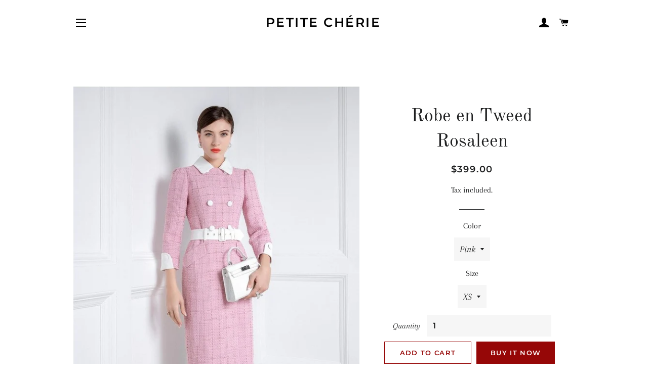

--- FILE ---
content_type: text/html; charset=utf-8
request_url: https://monpetitecherie.com/products/robe-en-tweed-rosaleen
body_size: 17801
content:
<!doctype html>
<html class="no-js" lang="en">
<head>

  <!-- Basic page needs ================================================== -->
  <meta charset="utf-8">
  <meta http-equiv="X-UA-Compatible" content="IE=edge,chrome=1">

  

  <!-- Title and description ================================================== -->
  <title>
  Robe en Tweed Rosaleen &ndash; Petite Chérie
  </title>

  
  <meta name="description" content="">
  

  <!-- Helpers ================================================== -->
  <!-- /snippets/social-meta-tags.liquid -->




<meta property="og:site_name" content="Petite Chérie">
<meta property="og:url" content="https://monpetitecherie.com/products/robe-en-tweed-rosaleen">
<meta property="og:title" content="Robe en Tweed Rosaleen">
<meta property="og:type" content="product">
<meta property="og:description" content="Petite Chérie">

  <meta property="og:price:amount" content="399.00">
  <meta property="og:price:currency" content="USD">

<meta property="og:image" content="http://monpetitecherie.com/cdn/shop/products/Hc91973ded7e94c379f1bedc662ae79e9I_1200x1200.jpg?v=1638032913"><meta property="og:image" content="http://monpetitecherie.com/cdn/shop/products/Hac1735fa9b054bd882410a5ab9e94fd6P_1200x1200.jpg?v=1638032913"><meta property="og:image" content="http://monpetitecherie.com/cdn/shop/products/He4c627cd3a0f4086a3ef5dbaa98cac4eQ_1200x1200.jpg?v=1638032913">
<meta property="og:image:secure_url" content="https://monpetitecherie.com/cdn/shop/products/Hc91973ded7e94c379f1bedc662ae79e9I_1200x1200.jpg?v=1638032913"><meta property="og:image:secure_url" content="https://monpetitecherie.com/cdn/shop/products/Hac1735fa9b054bd882410a5ab9e94fd6P_1200x1200.jpg?v=1638032913"><meta property="og:image:secure_url" content="https://monpetitecherie.com/cdn/shop/products/He4c627cd3a0f4086a3ef5dbaa98cac4eQ_1200x1200.jpg?v=1638032913">


<meta name="twitter:card" content="summary_large_image">
<meta name="twitter:title" content="Robe en Tweed Rosaleen">
<meta name="twitter:description" content="Petite Chérie">

  <link rel="canonical" href="https://monpetitecherie.com/products/robe-en-tweed-rosaleen">
  <meta name="viewport" content="width=device-width,initial-scale=1,shrink-to-fit=no">
  <meta name="theme-color" content="#960707">
  <style data-shopify>
  :root {
    --color-body-text: #1f2021;
    --color-body: #ffffff;
  }
</style>


  <!-- CSS ================================================== -->
  <link href="//monpetitecherie.com/cdn/shop/t/6/assets/timber.scss.css?v=19093225331795747921764086242" rel="stylesheet" type="text/css" media="all" />
  <link href="//monpetitecherie.com/cdn/shop/t/6/assets/theme.scss.css?v=172171238682489755341764086242" rel="stylesheet" type="text/css" media="all" />

  <!-- Sections ================================================== -->
  <script>
    window.theme = window.theme || {};
    theme.strings = {
      zoomClose: "Close (Esc)",
      zoomPrev: "Previous (Left arrow key)",
      zoomNext: "Next (Right arrow key)",
      moneyFormat: "${{amount}}",
      addressError: "Error looking up that address",
      addressNoResults: "No results for that address",
      addressQueryLimit: "You have exceeded the Google API usage limit. Consider upgrading to a \u003ca href=\"https:\/\/developers.google.com\/maps\/premium\/usage-limits\"\u003ePremium Plan\u003c\/a\u003e.",
      authError: "There was a problem authenticating your Google Maps account.",
      cartEmpty: "Your cart is currently empty.",
      cartCookie: "Enable cookies to use the shopping cart",
      cartSavings: "You're saving [savings]",
      productSlideLabel: "Slide [slide_number] of [slide_max]."
    };
    theme.settings = {
      cartType: "page",
      gridType: null
    };</script>

  <script src="//monpetitecherie.com/cdn/shop/t/6/assets/jquery-2.2.3.min.js?v=58211863146907186831636992114" type="text/javascript"></script>

  <script src="//monpetitecherie.com/cdn/shop/t/6/assets/lazysizes.min.js?v=155223123402716617051636992114" async="async"></script>

  <script src="//monpetitecherie.com/cdn/shop/t/6/assets/theme.js?v=65529078462347578181636992126" defer="defer"></script>

  <!-- Header hook for plugins ================================================== -->
  <script>window.performance && window.performance.mark && window.performance.mark('shopify.content_for_header.start');</script><meta id="shopify-digital-wallet" name="shopify-digital-wallet" content="/57623412916/digital_wallets/dialog">
<link rel="alternate" type="application/json+oembed" href="https://monpetitecherie.com/products/robe-en-tweed-rosaleen.oembed">
<script async="async" src="/checkouts/internal/preloads.js?locale=en-US"></script>
<script id="shopify-features" type="application/json">{"accessToken":"fcff34688dac5c0d589b059e991f9ea9","betas":["rich-media-storefront-analytics"],"domain":"monpetitecherie.com","predictiveSearch":true,"shopId":57623412916,"locale":"en"}</script>
<script>var Shopify = Shopify || {};
Shopify.shop = "the-pearl-diary.myshopify.com";
Shopify.locale = "en";
Shopify.currency = {"active":"USD","rate":"1.0"};
Shopify.country = "US";
Shopify.theme = {"name":"Brooklyn","id":127248466100,"schema_name":"Brooklyn","schema_version":"17.7.1","theme_store_id":730,"role":"main"};
Shopify.theme.handle = "null";
Shopify.theme.style = {"id":null,"handle":null};
Shopify.cdnHost = "monpetitecherie.com/cdn";
Shopify.routes = Shopify.routes || {};
Shopify.routes.root = "/";</script>
<script type="module">!function(o){(o.Shopify=o.Shopify||{}).modules=!0}(window);</script>
<script>!function(o){function n(){var o=[];function n(){o.push(Array.prototype.slice.apply(arguments))}return n.q=o,n}var t=o.Shopify=o.Shopify||{};t.loadFeatures=n(),t.autoloadFeatures=n()}(window);</script>
<script id="shop-js-analytics" type="application/json">{"pageType":"product"}</script>
<script defer="defer" async type="module" src="//monpetitecherie.com/cdn/shopifycloud/shop-js/modules/v2/client.init-shop-cart-sync_C5BV16lS.en.esm.js"></script>
<script defer="defer" async type="module" src="//monpetitecherie.com/cdn/shopifycloud/shop-js/modules/v2/chunk.common_CygWptCX.esm.js"></script>
<script type="module">
  await import("//monpetitecherie.com/cdn/shopifycloud/shop-js/modules/v2/client.init-shop-cart-sync_C5BV16lS.en.esm.js");
await import("//monpetitecherie.com/cdn/shopifycloud/shop-js/modules/v2/chunk.common_CygWptCX.esm.js");

  window.Shopify.SignInWithShop?.initShopCartSync?.({"fedCMEnabled":true,"windoidEnabled":true});

</script>
<script>(function() {
  var isLoaded = false;
  function asyncLoad() {
    if (isLoaded) return;
    isLoaded = true;
    var urls = ["https:\/\/cdn.kilatechapps.com\/media\/ipcountryredirect\/57623412916.min.js?shop=the-pearl-diary.myshopify.com"];
    for (var i = 0; i < urls.length; i++) {
      var s = document.createElement('script');
      s.type = 'text/javascript';
      s.async = true;
      s.src = urls[i];
      var x = document.getElementsByTagName('script')[0];
      x.parentNode.insertBefore(s, x);
    }
  };
  if(window.attachEvent) {
    window.attachEvent('onload', asyncLoad);
  } else {
    window.addEventListener('load', asyncLoad, false);
  }
})();</script>
<script id="__st">var __st={"a":57623412916,"offset":-25200,"reqid":"38e1eccd-bdff-4988-acee-63126a7bee6a-1768733522","pageurl":"monpetitecherie.com\/products\/robe-en-tweed-rosaleen","u":"bd8a1f2eafc8","p":"product","rtyp":"product","rid":6849715536052};</script>
<script>window.ShopifyPaypalV4VisibilityTracking = true;</script>
<script id="captcha-bootstrap">!function(){'use strict';const t='contact',e='account',n='new_comment',o=[[t,t],['blogs',n],['comments',n],[t,'customer']],c=[[e,'customer_login'],[e,'guest_login'],[e,'recover_customer_password'],[e,'create_customer']],r=t=>t.map((([t,e])=>`form[action*='/${t}']:not([data-nocaptcha='true']) input[name='form_type'][value='${e}']`)).join(','),a=t=>()=>t?[...document.querySelectorAll(t)].map((t=>t.form)):[];function s(){const t=[...o],e=r(t);return a(e)}const i='password',u='form_key',d=['recaptcha-v3-token','g-recaptcha-response','h-captcha-response',i],f=()=>{try{return window.sessionStorage}catch{return}},m='__shopify_v',_=t=>t.elements[u];function p(t,e,n=!1){try{const o=window.sessionStorage,c=JSON.parse(o.getItem(e)),{data:r}=function(t){const{data:e,action:n}=t;return t[m]||n?{data:e,action:n}:{data:t,action:n}}(c);for(const[e,n]of Object.entries(r))t.elements[e]&&(t.elements[e].value=n);n&&o.removeItem(e)}catch(o){console.error('form repopulation failed',{error:o})}}const l='form_type',E='cptcha';function T(t){t.dataset[E]=!0}const w=window,h=w.document,L='Shopify',v='ce_forms',y='captcha';let A=!1;((t,e)=>{const n=(g='f06e6c50-85a8-45c8-87d0-21a2b65856fe',I='https://cdn.shopify.com/shopifycloud/storefront-forms-hcaptcha/ce_storefront_forms_captcha_hcaptcha.v1.5.2.iife.js',D={infoText:'Protected by hCaptcha',privacyText:'Privacy',termsText:'Terms'},(t,e,n)=>{const o=w[L][v],c=o.bindForm;if(c)return c(t,g,e,D).then(n);var r;o.q.push([[t,g,e,D],n]),r=I,A||(h.body.append(Object.assign(h.createElement('script'),{id:'captcha-provider',async:!0,src:r})),A=!0)});var g,I,D;w[L]=w[L]||{},w[L][v]=w[L][v]||{},w[L][v].q=[],w[L][y]=w[L][y]||{},w[L][y].protect=function(t,e){n(t,void 0,e),T(t)},Object.freeze(w[L][y]),function(t,e,n,w,h,L){const[v,y,A,g]=function(t,e,n){const i=e?o:[],u=t?c:[],d=[...i,...u],f=r(d),m=r(i),_=r(d.filter((([t,e])=>n.includes(e))));return[a(f),a(m),a(_),s()]}(w,h,L),I=t=>{const e=t.target;return e instanceof HTMLFormElement?e:e&&e.form},D=t=>v().includes(t);t.addEventListener('submit',(t=>{const e=I(t);if(!e)return;const n=D(e)&&!e.dataset.hcaptchaBound&&!e.dataset.recaptchaBound,o=_(e),c=g().includes(e)&&(!o||!o.value);(n||c)&&t.preventDefault(),c&&!n&&(function(t){try{if(!f())return;!function(t){const e=f();if(!e)return;const n=_(t);if(!n)return;const o=n.value;o&&e.removeItem(o)}(t);const e=Array.from(Array(32),(()=>Math.random().toString(36)[2])).join('');!function(t,e){_(t)||t.append(Object.assign(document.createElement('input'),{type:'hidden',name:u})),t.elements[u].value=e}(t,e),function(t,e){const n=f();if(!n)return;const o=[...t.querySelectorAll(`input[type='${i}']`)].map((({name:t})=>t)),c=[...d,...o],r={};for(const[a,s]of new FormData(t).entries())c.includes(a)||(r[a]=s);n.setItem(e,JSON.stringify({[m]:1,action:t.action,data:r}))}(t,e)}catch(e){console.error('failed to persist form',e)}}(e),e.submit())}));const S=(t,e)=>{t&&!t.dataset[E]&&(n(t,e.some((e=>e===t))),T(t))};for(const o of['focusin','change'])t.addEventListener(o,(t=>{const e=I(t);D(e)&&S(e,y())}));const B=e.get('form_key'),M=e.get(l),P=B&&M;t.addEventListener('DOMContentLoaded',(()=>{const t=y();if(P)for(const e of t)e.elements[l].value===M&&p(e,B);[...new Set([...A(),...v().filter((t=>'true'===t.dataset.shopifyCaptcha))])].forEach((e=>S(e,t)))}))}(h,new URLSearchParams(w.location.search),n,t,e,['guest_login'])})(!0,!0)}();</script>
<script integrity="sha256-4kQ18oKyAcykRKYeNunJcIwy7WH5gtpwJnB7kiuLZ1E=" data-source-attribution="shopify.loadfeatures" defer="defer" src="//monpetitecherie.com/cdn/shopifycloud/storefront/assets/storefront/load_feature-a0a9edcb.js" crossorigin="anonymous"></script>
<script data-source-attribution="shopify.dynamic_checkout.dynamic.init">var Shopify=Shopify||{};Shopify.PaymentButton=Shopify.PaymentButton||{isStorefrontPortableWallets:!0,init:function(){window.Shopify.PaymentButton.init=function(){};var t=document.createElement("script");t.src="https://monpetitecherie.com/cdn/shopifycloud/portable-wallets/latest/portable-wallets.en.js",t.type="module",document.head.appendChild(t)}};
</script>
<script data-source-attribution="shopify.dynamic_checkout.buyer_consent">
  function portableWalletsHideBuyerConsent(e){var t=document.getElementById("shopify-buyer-consent"),n=document.getElementById("shopify-subscription-policy-button");t&&n&&(t.classList.add("hidden"),t.setAttribute("aria-hidden","true"),n.removeEventListener("click",e))}function portableWalletsShowBuyerConsent(e){var t=document.getElementById("shopify-buyer-consent"),n=document.getElementById("shopify-subscription-policy-button");t&&n&&(t.classList.remove("hidden"),t.removeAttribute("aria-hidden"),n.addEventListener("click",e))}window.Shopify?.PaymentButton&&(window.Shopify.PaymentButton.hideBuyerConsent=portableWalletsHideBuyerConsent,window.Shopify.PaymentButton.showBuyerConsent=portableWalletsShowBuyerConsent);
</script>
<script>
  function portableWalletsCleanup(e){e&&e.src&&console.error("Failed to load portable wallets script "+e.src);var t=document.querySelectorAll("shopify-accelerated-checkout .shopify-payment-button__skeleton, shopify-accelerated-checkout-cart .wallet-cart-button__skeleton"),e=document.getElementById("shopify-buyer-consent");for(let e=0;e<t.length;e++)t[e].remove();e&&e.remove()}function portableWalletsNotLoadedAsModule(e){e instanceof ErrorEvent&&"string"==typeof e.message&&e.message.includes("import.meta")&&"string"==typeof e.filename&&e.filename.includes("portable-wallets")&&(window.removeEventListener("error",portableWalletsNotLoadedAsModule),window.Shopify.PaymentButton.failedToLoad=e,"loading"===document.readyState?document.addEventListener("DOMContentLoaded",window.Shopify.PaymentButton.init):window.Shopify.PaymentButton.init())}window.addEventListener("error",portableWalletsNotLoadedAsModule);
</script>

<script type="module" src="https://monpetitecherie.com/cdn/shopifycloud/portable-wallets/latest/portable-wallets.en.js" onError="portableWalletsCleanup(this)" crossorigin="anonymous"></script>
<script nomodule>
  document.addEventListener("DOMContentLoaded", portableWalletsCleanup);
</script>

<link id="shopify-accelerated-checkout-styles" rel="stylesheet" media="screen" href="https://monpetitecherie.com/cdn/shopifycloud/portable-wallets/latest/accelerated-checkout-backwards-compat.css" crossorigin="anonymous">
<style id="shopify-accelerated-checkout-cart">
        #shopify-buyer-consent {
  margin-top: 1em;
  display: inline-block;
  width: 100%;
}

#shopify-buyer-consent.hidden {
  display: none;
}

#shopify-subscription-policy-button {
  background: none;
  border: none;
  padding: 0;
  text-decoration: underline;
  font-size: inherit;
  cursor: pointer;
}

#shopify-subscription-policy-button::before {
  box-shadow: none;
}

      </style>

<script>window.performance && window.performance.mark && window.performance.mark('shopify.content_for_header.end');</script>

  <script src="//monpetitecherie.com/cdn/shop/t/6/assets/modernizr.min.js?v=21391054748206432451636992115" type="text/javascript"></script>

  
  

<link href="https://monorail-edge.shopifysvc.com" rel="dns-prefetch">
<script>(function(){if ("sendBeacon" in navigator && "performance" in window) {try {var session_token_from_headers = performance.getEntriesByType('navigation')[0].serverTiming.find(x => x.name == '_s').description;} catch {var session_token_from_headers = undefined;}var session_cookie_matches = document.cookie.match(/_shopify_s=([^;]*)/);var session_token_from_cookie = session_cookie_matches && session_cookie_matches.length === 2 ? session_cookie_matches[1] : "";var session_token = session_token_from_headers || session_token_from_cookie || "";function handle_abandonment_event(e) {var entries = performance.getEntries().filter(function(entry) {return /monorail-edge.shopifysvc.com/.test(entry.name);});if (!window.abandonment_tracked && entries.length === 0) {window.abandonment_tracked = true;var currentMs = Date.now();var navigation_start = performance.timing.navigationStart;var payload = {shop_id: 57623412916,url: window.location.href,navigation_start,duration: currentMs - navigation_start,session_token,page_type: "product"};window.navigator.sendBeacon("https://monorail-edge.shopifysvc.com/v1/produce", JSON.stringify({schema_id: "online_store_buyer_site_abandonment/1.1",payload: payload,metadata: {event_created_at_ms: currentMs,event_sent_at_ms: currentMs}}));}}window.addEventListener('pagehide', handle_abandonment_event);}}());</script>
<script id="web-pixels-manager-setup">(function e(e,d,r,n,o){if(void 0===o&&(o={}),!Boolean(null===(a=null===(i=window.Shopify)||void 0===i?void 0:i.analytics)||void 0===a?void 0:a.replayQueue)){var i,a;window.Shopify=window.Shopify||{};var t=window.Shopify;t.analytics=t.analytics||{};var s=t.analytics;s.replayQueue=[],s.publish=function(e,d,r){return s.replayQueue.push([e,d,r]),!0};try{self.performance.mark("wpm:start")}catch(e){}var l=function(){var e={modern:/Edge?\/(1{2}[4-9]|1[2-9]\d|[2-9]\d{2}|\d{4,})\.\d+(\.\d+|)|Firefox\/(1{2}[4-9]|1[2-9]\d|[2-9]\d{2}|\d{4,})\.\d+(\.\d+|)|Chrom(ium|e)\/(9{2}|\d{3,})\.\d+(\.\d+|)|(Maci|X1{2}).+ Version\/(15\.\d+|(1[6-9]|[2-9]\d|\d{3,})\.\d+)([,.]\d+|)( \(\w+\)|)( Mobile\/\w+|) Safari\/|Chrome.+OPR\/(9{2}|\d{3,})\.\d+\.\d+|(CPU[ +]OS|iPhone[ +]OS|CPU[ +]iPhone|CPU IPhone OS|CPU iPad OS)[ +]+(15[._]\d+|(1[6-9]|[2-9]\d|\d{3,})[._]\d+)([._]\d+|)|Android:?[ /-](13[3-9]|1[4-9]\d|[2-9]\d{2}|\d{4,})(\.\d+|)(\.\d+|)|Android.+Firefox\/(13[5-9]|1[4-9]\d|[2-9]\d{2}|\d{4,})\.\d+(\.\d+|)|Android.+Chrom(ium|e)\/(13[3-9]|1[4-9]\d|[2-9]\d{2}|\d{4,})\.\d+(\.\d+|)|SamsungBrowser\/([2-9]\d|\d{3,})\.\d+/,legacy:/Edge?\/(1[6-9]|[2-9]\d|\d{3,})\.\d+(\.\d+|)|Firefox\/(5[4-9]|[6-9]\d|\d{3,})\.\d+(\.\d+|)|Chrom(ium|e)\/(5[1-9]|[6-9]\d|\d{3,})\.\d+(\.\d+|)([\d.]+$|.*Safari\/(?![\d.]+ Edge\/[\d.]+$))|(Maci|X1{2}).+ Version\/(10\.\d+|(1[1-9]|[2-9]\d|\d{3,})\.\d+)([,.]\d+|)( \(\w+\)|)( Mobile\/\w+|) Safari\/|Chrome.+OPR\/(3[89]|[4-9]\d|\d{3,})\.\d+\.\d+|(CPU[ +]OS|iPhone[ +]OS|CPU[ +]iPhone|CPU IPhone OS|CPU iPad OS)[ +]+(10[._]\d+|(1[1-9]|[2-9]\d|\d{3,})[._]\d+)([._]\d+|)|Android:?[ /-](13[3-9]|1[4-9]\d|[2-9]\d{2}|\d{4,})(\.\d+|)(\.\d+|)|Mobile Safari.+OPR\/([89]\d|\d{3,})\.\d+\.\d+|Android.+Firefox\/(13[5-9]|1[4-9]\d|[2-9]\d{2}|\d{4,})\.\d+(\.\d+|)|Android.+Chrom(ium|e)\/(13[3-9]|1[4-9]\d|[2-9]\d{2}|\d{4,})\.\d+(\.\d+|)|Android.+(UC? ?Browser|UCWEB|U3)[ /]?(15\.([5-9]|\d{2,})|(1[6-9]|[2-9]\d|\d{3,})\.\d+)\.\d+|SamsungBrowser\/(5\.\d+|([6-9]|\d{2,})\.\d+)|Android.+MQ{2}Browser\/(14(\.(9|\d{2,})|)|(1[5-9]|[2-9]\d|\d{3,})(\.\d+|))(\.\d+|)|K[Aa][Ii]OS\/(3\.\d+|([4-9]|\d{2,})\.\d+)(\.\d+|)/},d=e.modern,r=e.legacy,n=navigator.userAgent;return n.match(d)?"modern":n.match(r)?"legacy":"unknown"}(),u="modern"===l?"modern":"legacy",c=(null!=n?n:{modern:"",legacy:""})[u],f=function(e){return[e.baseUrl,"/wpm","/b",e.hashVersion,"modern"===e.buildTarget?"m":"l",".js"].join("")}({baseUrl:d,hashVersion:r,buildTarget:u}),m=function(e){var d=e.version,r=e.bundleTarget,n=e.surface,o=e.pageUrl,i=e.monorailEndpoint;return{emit:function(e){var a=e.status,t=e.errorMsg,s=(new Date).getTime(),l=JSON.stringify({metadata:{event_sent_at_ms:s},events:[{schema_id:"web_pixels_manager_load/3.1",payload:{version:d,bundle_target:r,page_url:o,status:a,surface:n,error_msg:t},metadata:{event_created_at_ms:s}}]});if(!i)return console&&console.warn&&console.warn("[Web Pixels Manager] No Monorail endpoint provided, skipping logging."),!1;try{return self.navigator.sendBeacon.bind(self.navigator)(i,l)}catch(e){}var u=new XMLHttpRequest;try{return u.open("POST",i,!0),u.setRequestHeader("Content-Type","text/plain"),u.send(l),!0}catch(e){return console&&console.warn&&console.warn("[Web Pixels Manager] Got an unhandled error while logging to Monorail."),!1}}}}({version:r,bundleTarget:l,surface:e.surface,pageUrl:self.location.href,monorailEndpoint:e.monorailEndpoint});try{o.browserTarget=l,function(e){var d=e.src,r=e.async,n=void 0===r||r,o=e.onload,i=e.onerror,a=e.sri,t=e.scriptDataAttributes,s=void 0===t?{}:t,l=document.createElement("script"),u=document.querySelector("head"),c=document.querySelector("body");if(l.async=n,l.src=d,a&&(l.integrity=a,l.crossOrigin="anonymous"),s)for(var f in s)if(Object.prototype.hasOwnProperty.call(s,f))try{l.dataset[f]=s[f]}catch(e){}if(o&&l.addEventListener("load",o),i&&l.addEventListener("error",i),u)u.appendChild(l);else{if(!c)throw new Error("Did not find a head or body element to append the script");c.appendChild(l)}}({src:f,async:!0,onload:function(){if(!function(){var e,d;return Boolean(null===(d=null===(e=window.Shopify)||void 0===e?void 0:e.analytics)||void 0===d?void 0:d.initialized)}()){var d=window.webPixelsManager.init(e)||void 0;if(d){var r=window.Shopify.analytics;r.replayQueue.forEach((function(e){var r=e[0],n=e[1],o=e[2];d.publishCustomEvent(r,n,o)})),r.replayQueue=[],r.publish=d.publishCustomEvent,r.visitor=d.visitor,r.initialized=!0}}},onerror:function(){return m.emit({status:"failed",errorMsg:"".concat(f," has failed to load")})},sri:function(e){var d=/^sha384-[A-Za-z0-9+/=]+$/;return"string"==typeof e&&d.test(e)}(c)?c:"",scriptDataAttributes:o}),m.emit({status:"loading"})}catch(e){m.emit({status:"failed",errorMsg:(null==e?void 0:e.message)||"Unknown error"})}}})({shopId: 57623412916,storefrontBaseUrl: "https://monpetitecherie.com",extensionsBaseUrl: "https://extensions.shopifycdn.com/cdn/shopifycloud/web-pixels-manager",monorailEndpoint: "https://monorail-edge.shopifysvc.com/unstable/produce_batch",surface: "storefront-renderer",enabledBetaFlags: ["2dca8a86"],webPixelsConfigList: [{"id":"596246708","configuration":"{\"accountID\":\"123\"}","eventPayloadVersion":"v1","runtimeContext":"STRICT","scriptVersion":"2c699a2a366ce5bdcff38b724f5887db","type":"APP","apiClientId":5394113,"privacyPurposes":["ANALYTICS"],"dataSharingAdjustments":{"protectedCustomerApprovalScopes":["read_customer_email","read_customer_name","read_customer_personal_data"]}},{"id":"364249268","configuration":"{\"tagID\":\"2613196309039\"}","eventPayloadVersion":"v1","runtimeContext":"STRICT","scriptVersion":"18031546ee651571ed29edbe71a3550b","type":"APP","apiClientId":3009811,"privacyPurposes":["ANALYTICS","MARKETING","SALE_OF_DATA"],"dataSharingAdjustments":{"protectedCustomerApprovalScopes":["read_customer_address","read_customer_email","read_customer_name","read_customer_personal_data","read_customer_phone"]}},{"id":"shopify-app-pixel","configuration":"{}","eventPayloadVersion":"v1","runtimeContext":"STRICT","scriptVersion":"0450","apiClientId":"shopify-pixel","type":"APP","privacyPurposes":["ANALYTICS","MARKETING"]},{"id":"shopify-custom-pixel","eventPayloadVersion":"v1","runtimeContext":"LAX","scriptVersion":"0450","apiClientId":"shopify-pixel","type":"CUSTOM","privacyPurposes":["ANALYTICS","MARKETING"]}],isMerchantRequest: false,initData: {"shop":{"name":"Petite Chérie","paymentSettings":{"currencyCode":"USD"},"myshopifyDomain":"the-pearl-diary.myshopify.com","countryCode":"US","storefrontUrl":"https:\/\/monpetitecherie.com"},"customer":null,"cart":null,"checkout":null,"productVariants":[{"price":{"amount":399.0,"currencyCode":"USD"},"product":{"title":"Robe en Tweed Rosaleen","vendor":"Petite Chérie","id":"6849715536052","untranslatedTitle":"Robe en Tweed Rosaleen","url":"\/products\/robe-en-tweed-rosaleen","type":""},"id":"40545607975092","image":{"src":"\/\/monpetitecherie.com\/cdn\/shop\/products\/Hc91973ded7e94c379f1bedc662ae79e9I.jpg?v=1638032913"},"sku":"56183520-pink-xs","title":"Pink \/ XS","untranslatedTitle":"Pink \/ XS"},{"price":{"amount":399.0,"currencyCode":"USD"},"product":{"title":"Robe en Tweed Rosaleen","vendor":"Petite Chérie","id":"6849715536052","untranslatedTitle":"Robe en Tweed Rosaleen","url":"\/products\/robe-en-tweed-rosaleen","type":""},"id":"40545608007860","image":{"src":"\/\/monpetitecherie.com\/cdn\/shop\/products\/Hc91973ded7e94c379f1bedc662ae79e9I.jpg?v=1638032913"},"sku":"56183520-pink-s","title":"Pink \/ S","untranslatedTitle":"Pink \/ S"},{"price":{"amount":399.0,"currencyCode":"USD"},"product":{"title":"Robe en Tweed Rosaleen","vendor":"Petite Chérie","id":"6849715536052","untranslatedTitle":"Robe en Tweed Rosaleen","url":"\/products\/robe-en-tweed-rosaleen","type":""},"id":"40545608040628","image":{"src":"\/\/monpetitecherie.com\/cdn\/shop\/products\/Hc91973ded7e94c379f1bedc662ae79e9I.jpg?v=1638032913"},"sku":"56183520-pink-m","title":"Pink \/ M","untranslatedTitle":"Pink \/ M"},{"price":{"amount":399.0,"currencyCode":"USD"},"product":{"title":"Robe en Tweed Rosaleen","vendor":"Petite Chérie","id":"6849715536052","untranslatedTitle":"Robe en Tweed Rosaleen","url":"\/products\/robe-en-tweed-rosaleen","type":""},"id":"40545608073396","image":{"src":"\/\/monpetitecherie.com\/cdn\/shop\/products\/Hc91973ded7e94c379f1bedc662ae79e9I.jpg?v=1638032913"},"sku":"56183520-pink-l","title":"Pink \/ L","untranslatedTitle":"Pink \/ L"},{"price":{"amount":399.0,"currencyCode":"USD"},"product":{"title":"Robe en Tweed Rosaleen","vendor":"Petite Chérie","id":"6849715536052","untranslatedTitle":"Robe en Tweed Rosaleen","url":"\/products\/robe-en-tweed-rosaleen","type":""},"id":"40545608106164","image":{"src":"\/\/monpetitecherie.com\/cdn\/shop\/products\/Hc91973ded7e94c379f1bedc662ae79e9I.jpg?v=1638032913"},"sku":"56183520-pink-xl","title":"Pink \/ XL","untranslatedTitle":"Pink \/ XL"}],"purchasingCompany":null},},"https://monpetitecherie.com/cdn","fcfee988w5aeb613cpc8e4bc33m6693e112",{"modern":"","legacy":""},{"shopId":"57623412916","storefrontBaseUrl":"https:\/\/monpetitecherie.com","extensionBaseUrl":"https:\/\/extensions.shopifycdn.com\/cdn\/shopifycloud\/web-pixels-manager","surface":"storefront-renderer","enabledBetaFlags":"[\"2dca8a86\"]","isMerchantRequest":"false","hashVersion":"fcfee988w5aeb613cpc8e4bc33m6693e112","publish":"custom","events":"[[\"page_viewed\",{}],[\"product_viewed\",{\"productVariant\":{\"price\":{\"amount\":399.0,\"currencyCode\":\"USD\"},\"product\":{\"title\":\"Robe en Tweed Rosaleen\",\"vendor\":\"Petite Chérie\",\"id\":\"6849715536052\",\"untranslatedTitle\":\"Robe en Tweed Rosaleen\",\"url\":\"\/products\/robe-en-tweed-rosaleen\",\"type\":\"\"},\"id\":\"40545607975092\",\"image\":{\"src\":\"\/\/monpetitecherie.com\/cdn\/shop\/products\/Hc91973ded7e94c379f1bedc662ae79e9I.jpg?v=1638032913\"},\"sku\":\"56183520-pink-xs\",\"title\":\"Pink \/ XS\",\"untranslatedTitle\":\"Pink \/ XS\"}}]]"});</script><script>
  window.ShopifyAnalytics = window.ShopifyAnalytics || {};
  window.ShopifyAnalytics.meta = window.ShopifyAnalytics.meta || {};
  window.ShopifyAnalytics.meta.currency = 'USD';
  var meta = {"product":{"id":6849715536052,"gid":"gid:\/\/shopify\/Product\/6849715536052","vendor":"Petite Chérie","type":"","handle":"robe-en-tweed-rosaleen","variants":[{"id":40545607975092,"price":39900,"name":"Robe en Tweed Rosaleen - Pink \/ XS","public_title":"Pink \/ XS","sku":"56183520-pink-xs"},{"id":40545608007860,"price":39900,"name":"Robe en Tweed Rosaleen - Pink \/ S","public_title":"Pink \/ S","sku":"56183520-pink-s"},{"id":40545608040628,"price":39900,"name":"Robe en Tweed Rosaleen - Pink \/ M","public_title":"Pink \/ M","sku":"56183520-pink-m"},{"id":40545608073396,"price":39900,"name":"Robe en Tweed Rosaleen - Pink \/ L","public_title":"Pink \/ L","sku":"56183520-pink-l"},{"id":40545608106164,"price":39900,"name":"Robe en Tweed Rosaleen - Pink \/ XL","public_title":"Pink \/ XL","sku":"56183520-pink-xl"}],"remote":false},"page":{"pageType":"product","resourceType":"product","resourceId":6849715536052,"requestId":"38e1eccd-bdff-4988-acee-63126a7bee6a-1768733522"}};
  for (var attr in meta) {
    window.ShopifyAnalytics.meta[attr] = meta[attr];
  }
</script>
<script class="analytics">
  (function () {
    var customDocumentWrite = function(content) {
      var jquery = null;

      if (window.jQuery) {
        jquery = window.jQuery;
      } else if (window.Checkout && window.Checkout.$) {
        jquery = window.Checkout.$;
      }

      if (jquery) {
        jquery('body').append(content);
      }
    };

    var hasLoggedConversion = function(token) {
      if (token) {
        return document.cookie.indexOf('loggedConversion=' + token) !== -1;
      }
      return false;
    }

    var setCookieIfConversion = function(token) {
      if (token) {
        var twoMonthsFromNow = new Date(Date.now());
        twoMonthsFromNow.setMonth(twoMonthsFromNow.getMonth() + 2);

        document.cookie = 'loggedConversion=' + token + '; expires=' + twoMonthsFromNow;
      }
    }

    var trekkie = window.ShopifyAnalytics.lib = window.trekkie = window.trekkie || [];
    if (trekkie.integrations) {
      return;
    }
    trekkie.methods = [
      'identify',
      'page',
      'ready',
      'track',
      'trackForm',
      'trackLink'
    ];
    trekkie.factory = function(method) {
      return function() {
        var args = Array.prototype.slice.call(arguments);
        args.unshift(method);
        trekkie.push(args);
        return trekkie;
      };
    };
    for (var i = 0; i < trekkie.methods.length; i++) {
      var key = trekkie.methods[i];
      trekkie[key] = trekkie.factory(key);
    }
    trekkie.load = function(config) {
      trekkie.config = config || {};
      trekkie.config.initialDocumentCookie = document.cookie;
      var first = document.getElementsByTagName('script')[0];
      var script = document.createElement('script');
      script.type = 'text/javascript';
      script.onerror = function(e) {
        var scriptFallback = document.createElement('script');
        scriptFallback.type = 'text/javascript';
        scriptFallback.onerror = function(error) {
                var Monorail = {
      produce: function produce(monorailDomain, schemaId, payload) {
        var currentMs = new Date().getTime();
        var event = {
          schema_id: schemaId,
          payload: payload,
          metadata: {
            event_created_at_ms: currentMs,
            event_sent_at_ms: currentMs
          }
        };
        return Monorail.sendRequest("https://" + monorailDomain + "/v1/produce", JSON.stringify(event));
      },
      sendRequest: function sendRequest(endpointUrl, payload) {
        // Try the sendBeacon API
        if (window && window.navigator && typeof window.navigator.sendBeacon === 'function' && typeof window.Blob === 'function' && !Monorail.isIos12()) {
          var blobData = new window.Blob([payload], {
            type: 'text/plain'
          });

          if (window.navigator.sendBeacon(endpointUrl, blobData)) {
            return true;
          } // sendBeacon was not successful

        } // XHR beacon

        var xhr = new XMLHttpRequest();

        try {
          xhr.open('POST', endpointUrl);
          xhr.setRequestHeader('Content-Type', 'text/plain');
          xhr.send(payload);
        } catch (e) {
          console.log(e);
        }

        return false;
      },
      isIos12: function isIos12() {
        return window.navigator.userAgent.lastIndexOf('iPhone; CPU iPhone OS 12_') !== -1 || window.navigator.userAgent.lastIndexOf('iPad; CPU OS 12_') !== -1;
      }
    };
    Monorail.produce('monorail-edge.shopifysvc.com',
      'trekkie_storefront_load_errors/1.1',
      {shop_id: 57623412916,
      theme_id: 127248466100,
      app_name: "storefront",
      context_url: window.location.href,
      source_url: "//monpetitecherie.com/cdn/s/trekkie.storefront.cd680fe47e6c39ca5d5df5f0a32d569bc48c0f27.min.js"});

        };
        scriptFallback.async = true;
        scriptFallback.src = '//monpetitecherie.com/cdn/s/trekkie.storefront.cd680fe47e6c39ca5d5df5f0a32d569bc48c0f27.min.js';
        first.parentNode.insertBefore(scriptFallback, first);
      };
      script.async = true;
      script.src = '//monpetitecherie.com/cdn/s/trekkie.storefront.cd680fe47e6c39ca5d5df5f0a32d569bc48c0f27.min.js';
      first.parentNode.insertBefore(script, first);
    };
    trekkie.load(
      {"Trekkie":{"appName":"storefront","development":false,"defaultAttributes":{"shopId":57623412916,"isMerchantRequest":null,"themeId":127248466100,"themeCityHash":"2652894896658231194","contentLanguage":"en","currency":"USD","eventMetadataId":"ef6679f9-72eb-4c20-b132-9e2775e2a2e4"},"isServerSideCookieWritingEnabled":true,"monorailRegion":"shop_domain","enabledBetaFlags":["65f19447"]},"Session Attribution":{},"S2S":{"facebookCapiEnabled":false,"source":"trekkie-storefront-renderer","apiClientId":580111}}
    );

    var loaded = false;
    trekkie.ready(function() {
      if (loaded) return;
      loaded = true;

      window.ShopifyAnalytics.lib = window.trekkie;

      var originalDocumentWrite = document.write;
      document.write = customDocumentWrite;
      try { window.ShopifyAnalytics.merchantGoogleAnalytics.call(this); } catch(error) {};
      document.write = originalDocumentWrite;

      window.ShopifyAnalytics.lib.page(null,{"pageType":"product","resourceType":"product","resourceId":6849715536052,"requestId":"38e1eccd-bdff-4988-acee-63126a7bee6a-1768733522","shopifyEmitted":true});

      var match = window.location.pathname.match(/checkouts\/(.+)\/(thank_you|post_purchase)/)
      var token = match? match[1]: undefined;
      if (!hasLoggedConversion(token)) {
        setCookieIfConversion(token);
        window.ShopifyAnalytics.lib.track("Viewed Product",{"currency":"USD","variantId":40545607975092,"productId":6849715536052,"productGid":"gid:\/\/shopify\/Product\/6849715536052","name":"Robe en Tweed Rosaleen - Pink \/ XS","price":"399.00","sku":"56183520-pink-xs","brand":"Petite Chérie","variant":"Pink \/ XS","category":"","nonInteraction":true,"remote":false},undefined,undefined,{"shopifyEmitted":true});
      window.ShopifyAnalytics.lib.track("monorail:\/\/trekkie_storefront_viewed_product\/1.1",{"currency":"USD","variantId":40545607975092,"productId":6849715536052,"productGid":"gid:\/\/shopify\/Product\/6849715536052","name":"Robe en Tweed Rosaleen - Pink \/ XS","price":"399.00","sku":"56183520-pink-xs","brand":"Petite Chérie","variant":"Pink \/ XS","category":"","nonInteraction":true,"remote":false,"referer":"https:\/\/monpetitecherie.com\/products\/robe-en-tweed-rosaleen"});
      }
    });


        var eventsListenerScript = document.createElement('script');
        eventsListenerScript.async = true;
        eventsListenerScript.src = "//monpetitecherie.com/cdn/shopifycloud/storefront/assets/shop_events_listener-3da45d37.js";
        document.getElementsByTagName('head')[0].appendChild(eventsListenerScript);

})();</script>
<script
  defer
  src="https://monpetitecherie.com/cdn/shopifycloud/perf-kit/shopify-perf-kit-3.0.4.min.js"
  data-application="storefront-renderer"
  data-shop-id="57623412916"
  data-render-region="gcp-us-central1"
  data-page-type="product"
  data-theme-instance-id="127248466100"
  data-theme-name="Brooklyn"
  data-theme-version="17.7.1"
  data-monorail-region="shop_domain"
  data-resource-timing-sampling-rate="10"
  data-shs="true"
  data-shs-beacon="true"
  data-shs-export-with-fetch="true"
  data-shs-logs-sample-rate="1"
  data-shs-beacon-endpoint="https://monpetitecherie.com/api/collect"
></script>
</head>


<body id="robe-en-tweed-rosaleen" class="template-product">

  <div id="shopify-section-header" class="shopify-section"><style data-shopify>.header-wrapper .site-nav__link,
  .header-wrapper .site-header__logo a,
  .header-wrapper .site-nav__dropdown-link,
  .header-wrapper .site-nav--has-dropdown > a.nav-focus,
  .header-wrapper .site-nav--has-dropdown.nav-hover > a,
  .header-wrapper .site-nav--has-dropdown:hover > a {
    color: #000000;
  }

  .header-wrapper .site-header__logo a:hover,
  .header-wrapper .site-header__logo a:focus,
  .header-wrapper .site-nav__link:hover,
  .header-wrapper .site-nav__link:focus,
  .header-wrapper .site-nav--has-dropdown a:hover,
  .header-wrapper .site-nav--has-dropdown > a.nav-focus:hover,
  .header-wrapper .site-nav--has-dropdown > a.nav-focus:focus,
  .header-wrapper .site-nav--has-dropdown .site-nav__link:hover,
  .header-wrapper .site-nav--has-dropdown .site-nav__link:focus,
  .header-wrapper .site-nav--has-dropdown.nav-hover > a:hover,
  .header-wrapper .site-nav__dropdown a:focus {
    color: rgba(0, 0, 0, 0.75);
  }

  .header-wrapper .burger-icon,
  .header-wrapper .site-nav--has-dropdown:hover > a:before,
  .header-wrapper .site-nav--has-dropdown > a.nav-focus:before,
  .header-wrapper .site-nav--has-dropdown.nav-hover > a:before {
    background: #000000;
  }

  .header-wrapper .site-nav__link:hover .burger-icon {
    background: rgba(0, 0, 0, 0.75);
  }

  .site-header__logo img {
    max-width: 180px;
  }

  @media screen and (max-width: 768px) {
    .site-header__logo img {
      max-width: 100%;
    }
  }</style><div data-section-id="header" data-section-type="header-section" data-template="product">
  <div id="NavDrawer" class="drawer drawer--left">
      <div class="drawer__inner drawer-left__inner">

    

    <ul class="mobile-nav">
      
        

          <li class="mobile-nav__item">
            <a
              href="/"
              class="mobile-nav__link"
              >
                Home
            </a>
          </li>

        
      
        
          <li class="mobile-nav__item">
            <div class="mobile-nav__has-sublist">
              <a
                href="/collections/dresses-skirts"
                class="mobile-nav__link"
                id="Label-2"
                >Shop</a>
              <div class="mobile-nav__toggle">
                <button type="button" class="mobile-nav__toggle-btn icon-fallback-text" aria-controls="Linklist-2" aria-expanded="false">
                  <span class="icon-fallback-text mobile-nav__toggle-open">
                    <span class="icon icon-plus" aria-hidden="true"></span>
                    <span class="fallback-text">Expand submenu Shop</span>
                  </span>
                  <span class="icon-fallback-text mobile-nav__toggle-close">
                    <span class="icon icon-minus" aria-hidden="true"></span>
                    <span class="fallback-text">Collapse submenu Shop</span>
                  </span>
                </button>
              </div>
            </div>
            <ul class="mobile-nav__sublist" id="Linklist-2" aria-labelledby="Label-2" role="navigation">
              
              
                
                <li class="mobile-nav__item">
                  <a
                    href="/collections/maxi-dresses-1"
                    class="mobile-nav__link"
                    >
                      Maxi Dresses
                  </a>
                </li>
                
              
                
                <li class="mobile-nav__item">
                  <a
                    href="/collections/mini-dresses"
                    class="mobile-nav__link"
                    >
                      Mini Dresses
                  </a>
                </li>
                
              
                
                <li class="mobile-nav__item">
                  <a
                    href="/collections/casual-dresses"
                    class="mobile-nav__link"
                    >
                      Casual Dresses
                  </a>
                </li>
                
              
                
                <li class="mobile-nav__item">
                  <a
                    href="/collections/evening-dresses"
                    class="mobile-nav__link"
                    >
                      Evening Dresses
                  </a>
                </li>
                
              
                
                <li class="mobile-nav__item">
                  <a
                    href="/collections/chic-dresses"
                    class="mobile-nav__link"
                    >
                      Must-have Dresses
                  </a>
                </li>
                
              
            </ul>
          </li>

          
      
        

          <li class="mobile-nav__item">
            <a
              href="/collections/dresses-skirts"
              class="mobile-nav__link"
              >
                Dresses &amp; Skirts
            </a>
          </li>

        
      
        

          <li class="mobile-nav__item">
            <a
              href="/collections/knits-sweaters"
              class="mobile-nav__link"
              >
                Knits &amp; Sweaters
            </a>
          </li>

        
      
        

          <li class="mobile-nav__item">
            <a
              href="/collections/shirts-blouses"
              class="mobile-nav__link"
              >
                Shirts &amp; Blouses
            </a>
          </li>

        
      
        

          <li class="mobile-nav__item">
            <a
              href="/collections/veste-et-manteaux"
              class="mobile-nav__link"
              >
                Veste et Manteaux
            </a>
          </li>

        
      
      
      <li class="mobile-nav__spacer"></li>

      
      
        
          <li class="mobile-nav__item mobile-nav__item--secondary">
            <a href="/account/login" id="customer_login_link">Log In</a>
          </li>
          <li class="mobile-nav__item mobile-nav__item--secondary">
            <a href="/account/register" id="customer_register_link">Create Account</a>
          </li>
        
      
      
        <li class="mobile-nav__item mobile-nav__item--secondary"><a href="/pages/delivery">Shipping</a></li>
      
        <li class="mobile-nav__item mobile-nav__item--secondary"><a href="/pages/returns-and-exchanges">Returns & Exchanges</a></li>
      
        <li class="mobile-nav__item mobile-nav__item--secondary"><a href="/pages/faqs">FAQs</a></li>
      
        <li class="mobile-nav__item mobile-nav__item--secondary"><a href="/pages/contact-us">Contact</a></li>
      
        <li class="mobile-nav__item mobile-nav__item--secondary"><a href="/policies/privacy-policy">Privacy Policy</a></li>
      
        <li class="mobile-nav__item mobile-nav__item--secondary"><a href="/policies/terms-of-service">Terms of Service</a></li>
      
    </ul>
    <!-- //mobile-nav -->
  </div>


  </div>
  <div class="header-container drawer__header-container">
    <div class="header-wrapper" data-header-wrapper>
      

      <header class="site-header" role="banner" data-transparent-header="true">
        <div class="wrapper">
          <div class="grid--full grid--table">
            <div class="grid__item large--hide large--one-sixth one-quarter">
              <div class="site-nav--open site-nav--mobile">
                <button type="button" class="icon-fallback-text site-nav__link site-nav__link--burger js-drawer-open-button-left" aria-controls="NavDrawer">
                  <span class="burger-icon burger-icon--top"></span>
                  <span class="burger-icon burger-icon--mid"></span>
                  <span class="burger-icon burger-icon--bottom"></span>
                  <span class="fallback-text">Site navigation</span>
                </button>
              </div>
            </div>
            <div class="grid__item large--one-third medium-down--one-half">
              
              
                <div class="h1 site-header__logo large--left" itemscope itemtype="http://schema.org/Organization">
              
                

                <a href="/" itemprop="url" class="site-header__logo-link">
                  
                    Petite Chérie
                  
                </a>
              
                </div>
              
            </div>
            <nav class="grid__item large--two-thirds large--text-right medium-down--hide" role="navigation">
              
              <!-- begin site-nav -->
              <ul class="site-nav" id="AccessibleNav">
                
                  
                    <li class="site-nav__item">
                      <a
                        href="/"
                        class="site-nav__link"
                        data-meganav-type="child"
                        >
                          Home
                      </a>
                    </li>
                  
                
                  
                  
                    <li
                      class="site-nav__item site-nav--has-dropdown "
                      aria-haspopup="true"
                      data-meganav-type="parent">
                      <a
                        href="/collections/dresses-skirts"
                        class="site-nav__link"
                        data-meganav-type="parent"
                        aria-controls="MenuParent-2"
                        aria-expanded="false"
                        >
                          Shop
                          <span class="icon icon-arrow-down" aria-hidden="true"></span>
                      </a>
                      <ul
                        id="MenuParent-2"
                        class="site-nav__dropdown "
                        data-meganav-dropdown>
                        
                          
                            <li>
                              <a
                                href="/collections/maxi-dresses-1"
                                class="site-nav__dropdown-link"
                                data-meganav-type="child"
                                
                                tabindex="-1">
                                  Maxi Dresses
                              </a>
                            </li>
                          
                        
                          
                            <li>
                              <a
                                href="/collections/mini-dresses"
                                class="site-nav__dropdown-link"
                                data-meganav-type="child"
                                
                                tabindex="-1">
                                  Mini Dresses
                              </a>
                            </li>
                          
                        
                          
                            <li>
                              <a
                                href="/collections/casual-dresses"
                                class="site-nav__dropdown-link"
                                data-meganav-type="child"
                                
                                tabindex="-1">
                                  Casual Dresses
                              </a>
                            </li>
                          
                        
                          
                            <li>
                              <a
                                href="/collections/evening-dresses"
                                class="site-nav__dropdown-link"
                                data-meganav-type="child"
                                
                                tabindex="-1">
                                  Evening Dresses
                              </a>
                            </li>
                          
                        
                          
                            <li>
                              <a
                                href="/collections/chic-dresses"
                                class="site-nav__dropdown-link"
                                data-meganav-type="child"
                                
                                tabindex="-1">
                                  Must-have Dresses
                              </a>
                            </li>
                          
                        
                      </ul>
                    </li>
                  
                
                  
                    <li class="site-nav__item">
                      <a
                        href="/collections/dresses-skirts"
                        class="site-nav__link"
                        data-meganav-type="child"
                        >
                          Dresses &amp; Skirts
                      </a>
                    </li>
                  
                
                  
                    <li class="site-nav__item">
                      <a
                        href="/collections/knits-sweaters"
                        class="site-nav__link"
                        data-meganav-type="child"
                        >
                          Knits &amp; Sweaters
                      </a>
                    </li>
                  
                
                  
                    <li class="site-nav__item">
                      <a
                        href="/collections/shirts-blouses"
                        class="site-nav__link"
                        data-meganav-type="child"
                        >
                          Shirts &amp; Blouses
                      </a>
                    </li>
                  
                
                  
                    <li class="site-nav__item">
                      <a
                        href="/collections/veste-et-manteaux"
                        class="site-nav__link"
                        data-meganav-type="child"
                        >
                          Veste et Manteaux
                      </a>
                    </li>
                  
                

                
                
                  <li class="site-nav__item site-nav__expanded-item site-nav__item--compressed">
                    <a class="site-nav__link site-nav__link--icon" href="/account">
                      <span class="icon-fallback-text">
                        <span class="icon icon-customer" aria-hidden="true"></span>
                        <span class="fallback-text">
                          
                            Log In
                          
                        </span>
                      </span>
                    </a>
                  </li>
                

                

                <li class="site-nav__item site-nav__item--compressed">
                  <a href="/cart" class="site-nav__link site-nav__link--icon cart-link js-drawer-open-button-right" aria-controls="CartDrawer">
                    <span class="icon-fallback-text">
                      <span class="icon icon-cart" aria-hidden="true"></span>
                      <span class="fallback-text">Cart</span>
                    </span>
                    <span class="cart-link__bubble"></span>
                  </a>
                </li>

              </ul>
              <!-- //site-nav -->
            </nav>
            <div class="grid__item large--hide one-quarter">
              <div class="site-nav--mobile text-right">
                <a href="/cart" class="site-nav__link cart-link js-drawer-open-button-right" aria-controls="CartDrawer">
                  <span class="icon-fallback-text">
                    <span class="icon icon-cart" aria-hidden="true"></span>
                    <span class="fallback-text">Cart</span>
                  </span>
                  <span class="cart-link__bubble"></span>
                </a>
              </div>
            </div>
          </div>

        </div>
      </header>
    </div>
  </div>
</div>




</div>

  <div id="CartDrawer" class="drawer drawer--right drawer--has-fixed-footer">
    <div class="drawer__fixed-header">
      <div class="drawer__header">
        <div class="drawer__title">Your cart</div>
        <div class="drawer__close">
          <button type="button" class="icon-fallback-text drawer__close-button js-drawer-close">
            <span class="icon icon-x" aria-hidden="true"></span>
            <span class="fallback-text">Close Cart</span>
          </button>
        </div>
      </div>
    </div>
    <div class="drawer__inner">
      <div id="CartContainer" class="drawer__cart"></div>
    </div>
  </div>

  <div id="PageContainer" class="page-container">
    <main class="main-content" role="main">
      
        <div class="wrapper">
      
        <!-- /templates/product.liquid -->


<div id="shopify-section-product-template" class="shopify-section"><!-- /templates/product.liquid --><div itemscope itemtype="http://schema.org/Product" id="ProductSection--product-template"
  data-section-id="product-template"
  data-section-type="product-template"
  data-image-zoom-type="true"
  data-enable-history-state="true"
  data-stacked-layout="true"
  >

    <meta itemprop="url" content="https://monpetitecherie.com/products/robe-en-tweed-rosaleen">
    <meta itemprop="image" content="//monpetitecherie.com/cdn/shop/products/Hc91973ded7e94c379f1bedc662ae79e9I_grande.jpg?v=1638032913">

    
    

    
    
<div class="grid product-single">
      <div class="grid__item large--seven-twelfths medium--seven-twelfths text-center">
        <div id="ProductMediaGroup-product-template" class="product-single__media-group-wrapper" data-product-single-media-group-wrapper>
          <div class="product-single__media-group" data-product-single-media-group>
            

<div class="product-single__media-flex-wrapper" data-slick-media-label="Load image into Gallery viewer, Robe en Tweed Rosaleen
" data-product-single-media-flex-wrapper>
                <div class="product-single__media-flex">






<div id="ProductMediaWrapper-product-template-22670135689396" class="product-single__media-wrapper "



data-product-single-media-wrapper
data-media-id="product-template-22670135689396"
tabindex="-1">
  
    <style>
  

  @media screen and (min-width: 591px) { 
    .product-single__media-product-template-22670135689396 {
      max-width: 564.6428571428571px;
      max-height: 850px;
    }
    #ProductMediaWrapper-product-template-22670135689396 {
      max-width: 564.6428571428571px;
    }
   } 

  
    
    @media screen and (max-width: 590px) {
      .product-single__media-product-template-22670135689396 {
        max-width: 391.92857142857144px;
      }
      #ProductMediaWrapper-product-template-22670135689396 {
        max-width: 391.92857142857144px;
      }
    }
  
</style>

    <div class="product-single__media" style="padding-top:150.53763440860214%;">
      
      <img class="mfp-image lazyload product-single__media-product-template-22670135689396"
        src="//monpetitecherie.com/cdn/shop/products/Hc91973ded7e94c379f1bedc662ae79e9I_300x300.jpg?v=1638032913"
        data-src="//monpetitecherie.com/cdn/shop/products/Hc91973ded7e94c379f1bedc662ae79e9I_{width}x.jpg?v=1638032913"
        data-widths="[180, 360, 590, 720, 900, 1080, 1296, 1512, 1728, 2048]"
        data-aspectratio="0.6642857142857143"
        data-sizes="auto"
         data-mfp-src="//monpetitecherie.com/cdn/shop/products/Hc91973ded7e94c379f1bedc662ae79e9I_1024x1024.jpg?v=1638032913"
        data-media-id="22670135689396"
        alt="Robe en Tweed Rosaleen">
    </div>
  
  <noscript>
    <img class="product-single__media" src="//monpetitecherie.com/cdn/shop/products/Hc91973ded7e94c379f1bedc662ae79e9I.jpg?v=1638032913"
      alt="Robe en Tweed Rosaleen">
  </noscript>
</div>

                  

                </div>
              </div><div class="product-single__media-flex-wrapper" data-slick-media-label="Load image into Gallery viewer, Robe en Tweed Rosaleen
" data-product-single-media-flex-wrapper>
                <div class="product-single__media-flex">






<div id="ProductMediaWrapper-product-template-22670135820468" class="product-single__media-wrapper "



data-product-single-media-wrapper
data-media-id="product-template-22670135820468"
tabindex="-1">
  
    <style>
  

  @media screen and (min-width: 591px) { 
    .product-single__media-product-template-22670135820468 {
      max-width: 567.4303683737645px;
      max-height: 850px;
    }
    #ProductMediaWrapper-product-template-22670135820468 {
      max-width: 567.4303683737645px;
    }
   } 

  
    
    @media screen and (max-width: 590px) {
      .product-single__media-product-template-22670135820468 {
        max-width: 393.8634321653189px;
      }
      #ProductMediaWrapper-product-template-22670135820468 {
        max-width: 393.8634321653189px;
      }
    }
  
</style>

    <div class="product-single__media" style="padding-top:149.79811574697175%;">
      
      <img class="mfp-image lazyload product-single__media-product-template-22670135820468"
        src="//monpetitecherie.com/cdn/shop/products/Hac1735fa9b054bd882410a5ab9e94fd6P_300x300.jpg?v=1638032913"
        data-src="//monpetitecherie.com/cdn/shop/products/Hac1735fa9b054bd882410a5ab9e94fd6P_{width}x.jpg?v=1638032913"
        data-widths="[180, 360, 590, 720, 900, 1080, 1296, 1512, 1728, 2048]"
        data-aspectratio="0.6675651392632524"
        data-sizes="auto"
         data-mfp-src="//monpetitecherie.com/cdn/shop/products/Hac1735fa9b054bd882410a5ab9e94fd6P_1024x1024.jpg?v=1638032913"
        data-media-id="22670135820468"
        alt="Robe en Tweed Rosaleen">
    </div>
  
  <noscript>
    <img class="product-single__media" src="//monpetitecherie.com/cdn/shop/products/Hac1735fa9b054bd882410a5ab9e94fd6P.jpg?v=1638032913"
      alt="Robe en Tweed Rosaleen">
  </noscript>
</div>

                  

                </div>
              </div><div class="product-single__media-flex-wrapper" data-slick-media-label="Load image into Gallery viewer, Robe en Tweed Rosaleen
" data-product-single-media-flex-wrapper>
                <div class="product-single__media-flex">






<div id="ProductMediaWrapper-product-template-22670135918772" class="product-single__media-wrapper "



data-product-single-media-wrapper
data-media-id="product-template-22670135918772"
tabindex="-1">
  
    <style>
  

  @media screen and (min-width: 591px) { 
    .product-single__media-product-template-22670135918772 {
      max-width: 558.5714285714286px;
      max-height: 850px;
    }
    #ProductMediaWrapper-product-template-22670135918772 {
      max-width: 558.5714285714286px;
    }
   } 

  
    
    @media screen and (max-width: 590px) {
      .product-single__media-product-template-22670135918772 {
        max-width: 387.71428571428567px;
      }
      #ProductMediaWrapper-product-template-22670135918772 {
        max-width: 387.71428571428567px;
      }
    }
  
</style>

    <div class="product-single__media" style="padding-top:152.17391304347828%;">
      
      <img class="mfp-image lazyload product-single__media-product-template-22670135918772"
        src="//monpetitecherie.com/cdn/shop/products/He4c627cd3a0f4086a3ef5dbaa98cac4eQ_300x300.jpg?v=1638032913"
        data-src="//monpetitecherie.com/cdn/shop/products/He4c627cd3a0f4086a3ef5dbaa98cac4eQ_{width}x.jpg?v=1638032913"
        data-widths="[180, 360, 590, 720, 900, 1080, 1296, 1512, 1728, 2048]"
        data-aspectratio="0.6571428571428571"
        data-sizes="auto"
         data-mfp-src="//monpetitecherie.com/cdn/shop/products/He4c627cd3a0f4086a3ef5dbaa98cac4eQ_1024x1024.jpg?v=1638032913"
        data-media-id="22670135918772"
        alt="Robe en Tweed Rosaleen">
    </div>
  
  <noscript>
    <img class="product-single__media" src="//monpetitecherie.com/cdn/shop/products/He4c627cd3a0f4086a3ef5dbaa98cac4eQ.jpg?v=1638032913"
      alt="Robe en Tweed Rosaleen">
  </noscript>
</div>

                  

                </div>
              </div><div class="product-single__media-flex-wrapper" data-slick-media-label="Load image into Gallery viewer, Robe en Tweed Rosaleen
" data-product-single-media-flex-wrapper>
                <div class="product-single__media-flex">






<div id="ProductMediaWrapper-product-template-22670135984308" class="product-single__media-wrapper "



data-product-single-media-wrapper
data-media-id="product-template-22670135984308"
tabindex="-1">
  
    <style>
  

  @media screen and (min-width: 591px) { 
    .product-single__media-product-template-22670135984308 {
      max-width: 567.6758682101513px;
      max-height: 850px;
    }
    #ProductMediaWrapper-product-template-22670135984308 {
      max-width: 567.6758682101513px;
    }
   } 

  
    
    @media screen and (max-width: 590px) {
      .product-single__media-product-template-22670135984308 {
        max-width: 394.033837934105px;
      }
      #ProductMediaWrapper-product-template-22670135984308 {
        max-width: 394.033837934105px;
      }
    }
  
</style>

    <div class="product-single__media" style="padding-top:149.73333333333335%;">
      
      <img class="mfp-image lazyload product-single__media-product-template-22670135984308"
        src="//monpetitecherie.com/cdn/shop/products/H3e8891749fee41bca6ab8f7251176b11X_300x300.jpg?v=1638032913"
        data-src="//monpetitecherie.com/cdn/shop/products/H3e8891749fee41bca6ab8f7251176b11X_{width}x.jpg?v=1638032913"
        data-widths="[180, 360, 590, 720, 900, 1080, 1296, 1512, 1728, 2048]"
        data-aspectratio="0.667853962600178"
        data-sizes="auto"
         data-mfp-src="//monpetitecherie.com/cdn/shop/products/H3e8891749fee41bca6ab8f7251176b11X_1024x1024.jpg?v=1638032913"
        data-media-id="22670135984308"
        alt="Robe en Tweed Rosaleen">
    </div>
  
  <noscript>
    <img class="product-single__media" src="//monpetitecherie.com/cdn/shop/products/H3e8891749fee41bca6ab8f7251176b11X.jpg?v=1638032913"
      alt="Robe en Tweed Rosaleen">
  </noscript>
</div>

                  

                </div>
              </div><div class="product-single__media-flex-wrapper" data-slick-media-label="Load image into Gallery viewer, Robe en Tweed Rosaleen
" data-product-single-media-flex-wrapper>
                <div class="product-single__media-flex">






<div id="ProductMediaWrapper-product-template-22670135656628" class="product-single__media-wrapper "



data-product-single-media-wrapper
data-media-id="product-template-22670135656628"
tabindex="-1">
  
    <style>
  

  @media screen and (min-width: 591px) { 
    .product-single__media-product-template-22670135656628 {
      max-width: 566.4132379248658px;
      max-height: 850px;
    }
    #ProductMediaWrapper-product-template-22670135656628 {
      max-width: 566.4132379248658px;
    }
   } 

  
    
    @media screen and (max-width: 590px) {
      .product-single__media-product-template-22670135656628 {
        max-width: 393.15742397137745px;
      }
      #ProductMediaWrapper-product-template-22670135656628 {
        max-width: 393.15742397137745px;
      }
    }
  
</style>

    <div class="product-single__media" style="padding-top:150.06711409395973%;">
      
      <img class="mfp-image lazyload product-single__media-product-template-22670135656628"
        src="//monpetitecherie.com/cdn/shop/products/Hdc92560d89a24fc98a01e5bb5c3e9ce9O_300x300.jpg?v=1638032968"
        data-src="//monpetitecherie.com/cdn/shop/products/Hdc92560d89a24fc98a01e5bb5c3e9ce9O_{width}x.jpg?v=1638032968"
        data-widths="[180, 360, 590, 720, 900, 1080, 1296, 1512, 1728, 2048]"
        data-aspectratio="0.6663685152057245"
        data-sizes="auto"
         data-mfp-src="//monpetitecherie.com/cdn/shop/products/Hdc92560d89a24fc98a01e5bb5c3e9ce9O_1024x1024.jpg?v=1638032968"
        data-media-id="22670135656628"
        alt="Robe en Tweed Rosaleen">
    </div>
  
  <noscript>
    <img class="product-single__media" src="//monpetitecherie.com/cdn/shop/products/Hdc92560d89a24fc98a01e5bb5c3e9ce9O.jpg?v=1638032968"
      alt="Robe en Tweed Rosaleen">
  </noscript>
</div>

                  

                </div>
              </div><div class="product-single__media-flex-wrapper" data-slick-media-label="Load image into Gallery viewer, Robe en Tweed Rosaleen
" data-product-single-media-flex-wrapper>
                <div class="product-single__media-flex">






<div id="ProductMediaWrapper-product-template-22670135722164" class="product-single__media-wrapper "



data-product-single-media-wrapper
data-media-id="product-template-22670135722164"
tabindex="-1">
  
    <style>
  

  @media screen and (min-width: 591px) { 
    .product-single__media-product-template-22670135722164 {
      max-width: 558.8523131672598px;
      max-height: 850px;
    }
    #ProductMediaWrapper-product-template-22670135722164 {
      max-width: 558.8523131672598px;
    }
   } 

  
    
    @media screen and (max-width: 590px) {
      .product-single__media-product-template-22670135722164 {
        max-width: 387.9092526690391px;
      }
      #ProductMediaWrapper-product-template-22670135722164 {
        max-width: 387.9092526690391px;
      }
    }
  
</style>

    <div class="product-single__media" style="padding-top:152.09742895805144%;">
      
      <img class="mfp-image lazyload product-single__media-product-template-22670135722164"
        src="//monpetitecherie.com/cdn/shop/products/Hc94ab8f6d6d948058d9e59ab46cea129d_300x300.jpg?v=1638032999"
        data-src="//monpetitecherie.com/cdn/shop/products/Hc94ab8f6d6d948058d9e59ab46cea129d_{width}x.jpg?v=1638032999"
        data-widths="[180, 360, 590, 720, 900, 1080, 1296, 1512, 1728, 2048]"
        data-aspectratio="0.6574733096085409"
        data-sizes="auto"
         data-mfp-src="//monpetitecherie.com/cdn/shop/products/Hc94ab8f6d6d948058d9e59ab46cea129d_1024x1024.jpg?v=1638032999"
        data-media-id="22670135722164"
        alt="Robe en Tweed Rosaleen">
    </div>
  
  <noscript>
    <img class="product-single__media" src="//monpetitecherie.com/cdn/shop/products/Hc94ab8f6d6d948058d9e59ab46cea129d.jpg?v=1638032999"
      alt="Robe en Tweed Rosaleen">
  </noscript>
</div>

                  

                </div>
              </div><div class="product-single__media-flex-wrapper" data-slick-media-label="Load image into Gallery viewer, Robe en Tweed Rosaleen
" data-product-single-media-flex-wrapper>
                <div class="product-single__media-flex">






<div id="ProductMediaWrapper-product-template-22670135787700" class="product-single__media-wrapper "



data-product-single-media-wrapper
data-media-id="product-template-22670135787700"
tabindex="-1">
  
    <style>
  

  @media screen and (min-width: 591px) { 
    .product-single__media-product-template-22670135787700 {
      max-width: 594.2410714285713px;
      max-height: 850px;
    }
    #ProductMediaWrapper-product-template-22670135787700 {
      max-width: 594.2410714285713px;
    }
   } 

  
    
    @media screen and (max-width: 590px) {
      .product-single__media-product-template-22670135787700 {
        max-width: 412.4732142857143px;
      }
      #ProductMediaWrapper-product-template-22670135787700 {
        max-width: 412.4732142857143px;
      }
    }
  
</style>

    <div class="product-single__media" style="padding-top:143.0395913154534%;">
      
      <img class="mfp-image lazyload product-single__media-product-template-22670135787700"
        src="//monpetitecherie.com/cdn/shop/products/Ha13d37b85c034f17a845d848c0aadc10O_300x300.jpg?v=1638033026"
        data-src="//monpetitecherie.com/cdn/shop/products/Ha13d37b85c034f17a845d848c0aadc10O_{width}x.jpg?v=1638033026"
        data-widths="[180, 360, 590, 720, 900, 1080, 1296, 1512, 1728, 2048]"
        data-aspectratio="0.6991071428571428"
        data-sizes="auto"
         data-mfp-src="//monpetitecherie.com/cdn/shop/products/Ha13d37b85c034f17a845d848c0aadc10O_1024x1024.jpg?v=1638033026"
        data-media-id="22670135787700"
        alt="Robe en Tweed Rosaleen">
    </div>
  
  <noscript>
    <img class="product-single__media" src="//monpetitecherie.com/cdn/shop/products/Ha13d37b85c034f17a845d848c0aadc10O.jpg?v=1638033026"
      alt="Robe en Tweed Rosaleen">
  </noscript>
</div>

                  

                </div>
              </div><div class="product-single__media-flex-wrapper" data-slick-media-label="Load image into Gallery viewer, Robe en Tweed Rosaleen
" data-product-single-media-flex-wrapper>
                <div class="product-single__media-flex">






<div id="ProductMediaWrapper-product-template-22670135853236" class="product-single__media-wrapper "



data-product-single-media-wrapper
data-media-id="product-template-22670135853236"
tabindex="-1">
  
    <style>
  

  @media screen and (min-width: 591px) { 
    .product-single__media-product-template-22670135853236 {
      max-width: 566.1620658949244px;
      max-height: 850px;
    }
    #ProductMediaWrapper-product-template-22670135853236 {
      max-width: 566.1620658949244px;
    }
   } 

  
    
    @media screen and (max-width: 590px) {
      .product-single__media-product-template-22670135853236 {
        max-width: 392.9830810329475px;
      }
      #ProductMediaWrapper-product-template-22670135853236 {
        max-width: 392.9830810329475px;
      }
    }
  
</style>

    <div class="product-single__media" style="padding-top:150.13368983957218%;">
      
      <img class="mfp-image lazyload product-single__media-product-template-22670135853236"
        src="//monpetitecherie.com/cdn/shop/products/H152020876aba4a869b06993337e07c38d_300x300.jpg?v=1638033065"
        data-src="//monpetitecherie.com/cdn/shop/products/H152020876aba4a869b06993337e07c38d_{width}x.jpg?v=1638033065"
        data-widths="[180, 360, 590, 720, 900, 1080, 1296, 1512, 1728, 2048]"
        data-aspectratio="0.666073018699911"
        data-sizes="auto"
         data-mfp-src="//monpetitecherie.com/cdn/shop/products/H152020876aba4a869b06993337e07c38d_1024x1024.jpg?v=1638033065"
        data-media-id="22670135853236"
        alt="Robe en Tweed Rosaleen">
    </div>
  
  <noscript>
    <img class="product-single__media" src="//monpetitecherie.com/cdn/shop/products/H152020876aba4a869b06993337e07c38d.jpg?v=1638033065"
      alt="Robe en Tweed Rosaleen">
  </noscript>
</div>

                  

                </div>
              </div><div class="product-single__media-flex-wrapper" data-slick-media-label="Load image into Gallery viewer, Robe en Tweed Rosaleen
" data-product-single-media-flex-wrapper>
                <div class="product-single__media-flex">






<div id="ProductMediaWrapper-product-template-22670135886004" class="product-single__media-wrapper "



data-product-single-media-wrapper
data-media-id="product-template-22670135886004"
tabindex="-1">
  
    <style>
  

  @media screen and (min-width: 591px) { 
    .product-single__media-product-template-22670135886004 {
      max-width: 568.9393939393939px;
      max-height: 850px;
    }
    #ProductMediaWrapper-product-template-22670135886004 {
      max-width: 568.9393939393939px;
    }
   } 

  
    
    @media screen and (max-width: 590px) {
      .product-single__media-product-template-22670135886004 {
        max-width: 394.9108734402852px;
      }
      #ProductMediaWrapper-product-template-22670135886004 {
        max-width: 394.9108734402852px;
      }
    }
  
</style>

    <div class="product-single__media" style="padding-top:149.40079893475365%;">
      
      <img class="mfp-image lazyload product-single__media-product-template-22670135886004"
        src="//monpetitecherie.com/cdn/shop/products/He18ce30c83cf4608832b32501e1b07d1l_300x300.jpg?v=1638033103"
        data-src="//monpetitecherie.com/cdn/shop/products/He18ce30c83cf4608832b32501e1b07d1l_{width}x.jpg?v=1638033103"
        data-widths="[180, 360, 590, 720, 900, 1080, 1296, 1512, 1728, 2048]"
        data-aspectratio="0.6693404634581105"
        data-sizes="auto"
         data-mfp-src="//monpetitecherie.com/cdn/shop/products/He18ce30c83cf4608832b32501e1b07d1l_1024x1024.jpg?v=1638033103"
        data-media-id="22670135886004"
        alt="Robe en Tweed Rosaleen">
    </div>
  
  <noscript>
    <img class="product-single__media" src="//monpetitecherie.com/cdn/shop/products/He18ce30c83cf4608832b32501e1b07d1l.jpg?v=1638033103"
      alt="Robe en Tweed Rosaleen">
  </noscript>
</div>

                  

                </div>
              </div><div class="product-single__media-flex-wrapper" data-slick-media-label="Load image into Gallery viewer, Robe en Tweed Rosaleen
" data-product-single-media-flex-wrapper>
                <div class="product-single__media-flex">






<div id="ProductMediaWrapper-product-template-22670135951540" class="product-single__media-wrapper "



data-product-single-media-wrapper
data-media-id="product-template-22670135951540"
tabindex="-1">
  
    <style>
  

  @media screen and (min-width: 591px) { 
    .product-single__media-product-template-22670135951540 {
      max-width: 567.6785714285713px;
      max-height: 850px;
    }
    #ProductMediaWrapper-product-template-22670135951540 {
      max-width: 567.6785714285713px;
    }
   } 

  
    
    @media screen and (max-width: 590px) {
      .product-single__media-product-template-22670135951540 {
        max-width: 394.0357142857143px;
      }
      #ProductMediaWrapper-product-template-22670135951540 {
        max-width: 394.0357142857143px;
      }
    }
  
</style>

    <div class="product-single__media" style="padding-top:149.73262032085563%;">
      
      <img class="mfp-image lazyload product-single__media-product-template-22670135951540"
        src="//monpetitecherie.com/cdn/shop/products/H6a88fc1502fd4df9a2c11043ddc3a919Y_300x300.jpg?v=1638033129"
        data-src="//monpetitecherie.com/cdn/shop/products/H6a88fc1502fd4df9a2c11043ddc3a919Y_{width}x.jpg?v=1638033129"
        data-widths="[180, 360, 590, 720, 900, 1080, 1296, 1512, 1728, 2048]"
        data-aspectratio="0.6678571428571428"
        data-sizes="auto"
         data-mfp-src="//monpetitecherie.com/cdn/shop/products/H6a88fc1502fd4df9a2c11043ddc3a919Y_1024x1024.jpg?v=1638033129"
        data-media-id="22670135951540"
        alt="Robe en Tweed Rosaleen">
    </div>
  
  <noscript>
    <img class="product-single__media" src="//monpetitecherie.com/cdn/shop/products/H6a88fc1502fd4df9a2c11043ddc3a919Y.jpg?v=1638033129"
      alt="Robe en Tweed Rosaleen">
  </noscript>
</div>

                  

                </div>
              </div><div class="product-single__media-flex-wrapper" data-slick-media-label="Load image into Gallery viewer, Robe en Tweed Rosaleen
" data-product-single-media-flex-wrapper>
                <div class="product-single__media-flex">






<div id="ProductMediaWrapper-product-template-22670135623860" class="product-single__media-wrapper "



data-product-single-media-wrapper
data-media-id="product-template-22670135623860"
tabindex="-1">
  
    <style>
  

  @media screen and (min-width: 591px) { 
    .product-single__media-product-template-22670135623860 {
      max-width: 800px;
      max-height: 800px;
    }
    #ProductMediaWrapper-product-template-22670135623860 {
      max-width: 800px;
    }
   } 

  
    
    @media screen and (max-width: 590px) {
      .product-single__media-product-template-22670135623860 {
        max-width: 590.0px;
      }
      #ProductMediaWrapper-product-template-22670135623860 {
        max-width: 590.0px;
      }
    }
  
</style>

    <div class="product-single__media" style="padding-top:100.0%;">
      
      <img class="mfp-image lazyload product-single__media-product-template-22670135623860"
        src="//monpetitecherie.com/cdn/shop/products/He324f6043780481cb93575e53e68cd69a_300x300.png?v=1638032913"
        data-src="//monpetitecherie.com/cdn/shop/products/He324f6043780481cb93575e53e68cd69a_{width}x.png?v=1638032913"
        data-widths="[180, 360, 590, 720, 900, 1080, 1296, 1512, 1728, 2048]"
        data-aspectratio="1.0"
        data-sizes="auto"
         data-mfp-src="//monpetitecherie.com/cdn/shop/products/He324f6043780481cb93575e53e68cd69a_1024x1024.png?v=1638032913"
        data-media-id="22670135623860"
        alt="Robe en Tweed Rosaleen">
    </div>
  
  <noscript>
    <img class="product-single__media" src="//monpetitecherie.com/cdn/shop/products/He324f6043780481cb93575e53e68cd69a.png?v=1638032913"
      alt="Robe en Tweed Rosaleen">
  </noscript>
</div>

                  

                </div>
              </div></div>

          

          <div class="slick__controls slick-slider">
            <button class="slick__arrow slick__arrow--previous" aria-label="Previous slide" data-slick-previous>
              <span class="icon icon-slide-prev" aria-hidden="true"></span>
            </button>
            <button class="slick__arrow slick__arrow--next" aria-label="Next slide" data-slick-next>
              <span class="icon icon-slide-next" aria-hidden="true"></span>
            </button>
            <div class="slick__dots-wrapper" data-slick-dots>
            </div>
          </div>
        </div>
      </div>

      <div class="grid__item product-single__meta--wrapper medium--five-twelfths large--five-twelfths">
        <div class="product-single__meta">
          

          <h1 class="product-single__title" itemprop="name">Robe en Tweed Rosaleen</h1>

          <div itemprop="offers" itemscope itemtype="http://schema.org/Offer">
            
            <div class="price-container" data-price-container><span id="PriceA11y" class="visually-hidden">Regular price</span>
    <span class="product-single__price--wrapper hide" aria-hidden="true">
      <span id="ComparePrice" class="product-single__price--compare-at"></span>
    </span>
    <span id="ComparePriceA11y" class="visually-hidden" aria-hidden="true">Sale price</span><span id="ProductPrice"
    class="product-single__price"
    itemprop="price"
    content="399.0">
    $399.00
  </span>

  <div class="product-single__unit"><span class="product-unit-price">
      <span class="visually-hidden">Unit price</span>
      <span data-unit-price></span><span aria-hidden="true">/</span><span class="visually-hidden">&nbsp;per&nbsp;</span><span data-unit-price-base-unit></span></span>
  </div>
</div>

<div class="product-single__policies rte">Tax included.
</div><hr class="hr--small">

            <meta itemprop="priceCurrency" content="USD">
            <link itemprop="availability" href="http://schema.org/InStock">

            

            

            <form method="post" action="/cart/add" id="AddToCartForm--product-template" accept-charset="UTF-8" class="
              product-single__form
" enctype="multipart/form-data" data-product-form=""><input type="hidden" name="form_type" value="product" /><input type="hidden" name="utf8" value="✓" />
              
              
                
                  <div class="radio-wrapper js product-form__item">
                    <label class="single-option-radio__label"
                      for="ProductSelect-option-0">
                      Color
                    </label>
                    
                      <select class="single-option-selector__radio single-option-selector-product-template product-form__input" id="SingleOptionSelector-0" data-index="option1">
                        
                          <option value="Pink" selected="selected">Pink</option>
                        
                      </select>
                    
                  </div>
                
                  <div class="radio-wrapper js product-form__item">
                    <label class="single-option-radio__label"
                      for="ProductSelect-option-1">
                      Size
                    </label>
                    
                      <select class="single-option-selector__radio single-option-selector-product-template product-form__input" id="SingleOptionSelector-1" data-index="option2">
                        
                          <option value="XS" selected="selected">XS</option>
                        
                          <option value="S">S</option>
                        
                          <option value="M">M</option>
                        
                          <option value="L">L</option>
                        
                          <option value="XL">XL</option>
                        
                      </select>
                    
                  </div>
                
              

              <select name="id" id="ProductSelect--product-template" class="product-single__variants no-js">
                
                  
                    <option 
                      selected="selected" 
                      data-sku="56183520-pink-xs"
                      value="40545607975092">
                      Pink / XS - $399.00 USD
                    </option>
                  
                
                  
                    <option 
                      data-sku="56183520-pink-s"
                      value="40545608007860">
                      Pink / S - $399.00 USD
                    </option>
                  
                
                  
                    <option 
                      data-sku="56183520-pink-m"
                      value="40545608040628">
                      Pink / M - $399.00 USD
                    </option>
                  
                
                  
                    <option 
                      data-sku="56183520-pink-l"
                      value="40545608073396">
                      Pink / L - $399.00 USD
                    </option>
                  
                
                  
                    <option 
                      data-sku="56183520-pink-xl"
                      value="40545608106164">
                      Pink / XL - $399.00 USD
                    </option>
                  
                
              </select>

              
              <div class="product-single__quantity">
                <label for="Quantity" class="product-single__quantity-label js-quantity-selector">Quantity</label>
                <input type="number" hidden="hidden" id="Quantity" name="quantity" value="1" min="1" class="js-quantity-selector">
              </div>
              

              <div class="product-single__add-to-cart">
                <button type="submit" name="add" id="AddToCart--product-template" class="btn btn--add-to-cart btn--secondary-accent">
                  <span class="btn__text">
                    
                      Add to Cart
                    
                  </span>
                </button>
                
                  <div data-shopify="payment-button" class="shopify-payment-button"> <shopify-accelerated-checkout recommended="null" fallback="{&quot;supports_subs&quot;:true,&quot;supports_def_opts&quot;:true,&quot;name&quot;:&quot;buy_it_now&quot;,&quot;wallet_params&quot;:{}}" access-token="fcff34688dac5c0d589b059e991f9ea9" buyer-country="US" buyer-locale="en" buyer-currency="USD" variant-params="[{&quot;id&quot;:40545607975092,&quot;requiresShipping&quot;:true},{&quot;id&quot;:40545608007860,&quot;requiresShipping&quot;:true},{&quot;id&quot;:40545608040628,&quot;requiresShipping&quot;:true},{&quot;id&quot;:40545608073396,&quot;requiresShipping&quot;:true},{&quot;id&quot;:40545608106164,&quot;requiresShipping&quot;:true}]" shop-id="57623412916" enabled-flags="[&quot;ae0f5bf6&quot;]" > <div class="shopify-payment-button__button" role="button" disabled aria-hidden="true" style="background-color: transparent; border: none"> <div class="shopify-payment-button__skeleton">&nbsp;</div> </div> </shopify-accelerated-checkout> <small id="shopify-buyer-consent" class="hidden" aria-hidden="true" data-consent-type="subscription"> This item is a recurring or deferred purchase. By continuing, I agree to the <span id="shopify-subscription-policy-button">cancellation policy</span> and authorize you to charge my payment method at the prices, frequency and dates listed on this page until my order is fulfilled or I cancel, if permitted. </small> </div>
                
              </div>
            <input type="hidden" name="product-id" value="6849715536052" /><input type="hidden" name="section-id" value="product-template" /></form>

          </div>

          <div class="product-single__description rte" itemprop="description">
            <p><img alt="" src="https://cdn.shopify.com/s/files/1/0576/2341/2916/files/Size_chart_5ee1d283-f911-4972-b2b5-caf1fc860715_2048x2048.png?v=1630012002"></p>
          </div>

          
            <!-- /snippets/social-sharing.liquid -->


<div class="social-sharing ">

  
    <a target="_blank" href="//www.facebook.com/sharer.php?u=https://monpetitecherie.com/products/robe-en-tweed-rosaleen" class="share-facebook" title="Share on Facebook">
      <span class="icon icon-facebook" aria-hidden="true"></span>
      <span class="share-title" aria-hidden="true">Share</span>
      <span class="visually-hidden">Share on Facebook</span>
    </a>
  

  
    <a target="_blank" href="//twitter.com/share?text=Robe%20en%20Tweed%20Rosaleen&amp;url=https://monpetitecherie.com/products/robe-en-tweed-rosaleen" class="share-twitter" title="Tweet on Twitter">
      <span class="icon icon-twitter" aria-hidden="true"></span>
      <span class="share-title" aria-hidden="true">Tweet</span>
      <span class="visually-hidden">Tweet on Twitter</span>
    </a>
  

  
    <a target="_blank" href="//pinterest.com/pin/create/button/?url=https://monpetitecherie.com/products/robe-en-tweed-rosaleen&amp;media=//monpetitecherie.com/cdn/shop/products/Hc91973ded7e94c379f1bedc662ae79e9I_1024x1024.jpg?v=1638032913&amp;description=Robe%20en%20Tweed%20Rosaleen" class="share-pinterest" title="Pin on Pinterest">
      <span class="icon icon-pinterest" aria-hidden="true"></span>
      <span class="share-title" aria-hidden="true">Pin it</span>
      <span class="visually-hidden">Pin on Pinterest</span>
    </a>
  

</div>

          
        </div>
      </div>
    </div>
</div>

  <script type="application/json" id="ProductJson-product-template">
    {"id":6849715536052,"title":"Robe en Tweed Rosaleen","handle":"robe-en-tweed-rosaleen","description":"\u003cp\u003e\u003cimg alt=\"\" src=\"https:\/\/cdn.shopify.com\/s\/files\/1\/0576\/2341\/2916\/files\/Size_chart_5ee1d283-f911-4972-b2b5-caf1fc860715_2048x2048.png?v=1630012002\"\u003e\u003c\/p\u003e","published_at":"2021-09-06T17:49:25-07:00","created_at":"2021-09-05T12:16:55-07:00","vendor":"Petite Chérie","type":"","tags":[],"price":39900,"price_min":39900,"price_max":39900,"available":true,"price_varies":false,"compare_at_price":null,"compare_at_price_min":0,"compare_at_price_max":0,"compare_at_price_varies":false,"variants":[{"id":40545607975092,"title":"Pink \/ XS","option1":"Pink","option2":"XS","option3":null,"sku":"56183520-pink-xs","requires_shipping":true,"taxable":false,"featured_image":null,"available":true,"name":"Robe en Tweed Rosaleen - Pink \/ XS","public_title":"Pink \/ XS","options":["Pink","XS"],"price":39900,"weight":0,"compare_at_price":null,"inventory_management":"shopify","barcode":null,"requires_selling_plan":false,"selling_plan_allocations":[]},{"id":40545608007860,"title":"Pink \/ S","option1":"Pink","option2":"S","option3":null,"sku":"56183520-pink-s","requires_shipping":true,"taxable":false,"featured_image":null,"available":true,"name":"Robe en Tweed Rosaleen - Pink \/ S","public_title":"Pink \/ S","options":["Pink","S"],"price":39900,"weight":0,"compare_at_price":null,"inventory_management":"shopify","barcode":null,"requires_selling_plan":false,"selling_plan_allocations":[]},{"id":40545608040628,"title":"Pink \/ M","option1":"Pink","option2":"M","option3":null,"sku":"56183520-pink-m","requires_shipping":true,"taxable":false,"featured_image":null,"available":true,"name":"Robe en Tweed Rosaleen - Pink \/ M","public_title":"Pink \/ M","options":["Pink","M"],"price":39900,"weight":0,"compare_at_price":null,"inventory_management":"shopify","barcode":null,"requires_selling_plan":false,"selling_plan_allocations":[]},{"id":40545608073396,"title":"Pink \/ L","option1":"Pink","option2":"L","option3":null,"sku":"56183520-pink-l","requires_shipping":true,"taxable":false,"featured_image":null,"available":true,"name":"Robe en Tweed Rosaleen - Pink \/ L","public_title":"Pink \/ L","options":["Pink","L"],"price":39900,"weight":0,"compare_at_price":null,"inventory_management":"shopify","barcode":null,"requires_selling_plan":false,"selling_plan_allocations":[]},{"id":40545608106164,"title":"Pink \/ XL","option1":"Pink","option2":"XL","option3":null,"sku":"56183520-pink-xl","requires_shipping":true,"taxable":false,"featured_image":null,"available":true,"name":"Robe en Tweed Rosaleen - Pink \/ XL","public_title":"Pink \/ XL","options":["Pink","XL"],"price":39900,"weight":0,"compare_at_price":null,"inventory_management":"shopify","barcode":null,"requires_selling_plan":false,"selling_plan_allocations":[]}],"images":["\/\/monpetitecherie.com\/cdn\/shop\/products\/Hc91973ded7e94c379f1bedc662ae79e9I.jpg?v=1638032913","\/\/monpetitecherie.com\/cdn\/shop\/products\/Hac1735fa9b054bd882410a5ab9e94fd6P.jpg?v=1638032913","\/\/monpetitecherie.com\/cdn\/shop\/products\/He4c627cd3a0f4086a3ef5dbaa98cac4eQ.jpg?v=1638032913","\/\/monpetitecherie.com\/cdn\/shop\/products\/H3e8891749fee41bca6ab8f7251176b11X.jpg?v=1638032913","\/\/monpetitecherie.com\/cdn\/shop\/products\/Hdc92560d89a24fc98a01e5bb5c3e9ce9O.jpg?v=1638032968","\/\/monpetitecherie.com\/cdn\/shop\/products\/Hc94ab8f6d6d948058d9e59ab46cea129d.jpg?v=1638032999","\/\/monpetitecherie.com\/cdn\/shop\/products\/Ha13d37b85c034f17a845d848c0aadc10O.jpg?v=1638033026","\/\/monpetitecherie.com\/cdn\/shop\/products\/H152020876aba4a869b06993337e07c38d.jpg?v=1638033065","\/\/monpetitecherie.com\/cdn\/shop\/products\/He18ce30c83cf4608832b32501e1b07d1l.jpg?v=1638033103","\/\/monpetitecherie.com\/cdn\/shop\/products\/H6a88fc1502fd4df9a2c11043ddc3a919Y.jpg?v=1638033129","\/\/monpetitecherie.com\/cdn\/shop\/products\/He324f6043780481cb93575e53e68cd69a.png?v=1638032913"],"featured_image":"\/\/monpetitecherie.com\/cdn\/shop\/products\/Hc91973ded7e94c379f1bedc662ae79e9I.jpg?v=1638032913","options":["Color","Size"],"media":[{"alt":null,"id":22670135689396,"position":1,"preview_image":{"aspect_ratio":0.664,"height":1120,"width":744,"src":"\/\/monpetitecherie.com\/cdn\/shop\/products\/Hc91973ded7e94c379f1bedc662ae79e9I.jpg?v=1638032913"},"aspect_ratio":0.664,"height":1120,"media_type":"image","src":"\/\/monpetitecherie.com\/cdn\/shop\/products\/Hc91973ded7e94c379f1bedc662ae79e9I.jpg?v=1638032913","width":744},{"alt":null,"id":22670135820468,"position":2,"preview_image":{"aspect_ratio":0.668,"height":1113,"width":743,"src":"\/\/monpetitecherie.com\/cdn\/shop\/products\/Hac1735fa9b054bd882410a5ab9e94fd6P.jpg?v=1638032913"},"aspect_ratio":0.668,"height":1113,"media_type":"image","src":"\/\/monpetitecherie.com\/cdn\/shop\/products\/Hac1735fa9b054bd882410a5ab9e94fd6P.jpg?v=1638032913","width":743},{"alt":null,"id":22670135918772,"position":3,"preview_image":{"aspect_ratio":0.657,"height":1120,"width":736,"src":"\/\/monpetitecherie.com\/cdn\/shop\/products\/He4c627cd3a0f4086a3ef5dbaa98cac4eQ.jpg?v=1638032913"},"aspect_ratio":0.657,"height":1120,"media_type":"image","src":"\/\/monpetitecherie.com\/cdn\/shop\/products\/He4c627cd3a0f4086a3ef5dbaa98cac4eQ.jpg?v=1638032913","width":736},{"alt":null,"id":22670135984308,"position":4,"preview_image":{"aspect_ratio":0.668,"height":1123,"width":750,"src":"\/\/monpetitecherie.com\/cdn\/shop\/products\/H3e8891749fee41bca6ab8f7251176b11X.jpg?v=1638032913"},"aspect_ratio":0.668,"height":1123,"media_type":"image","src":"\/\/monpetitecherie.com\/cdn\/shop\/products\/H3e8891749fee41bca6ab8f7251176b11X.jpg?v=1638032913","width":750},{"alt":null,"id":22670135656628,"position":5,"preview_image":{"aspect_ratio":0.666,"height":1118,"width":745,"src":"\/\/monpetitecherie.com\/cdn\/shop\/products\/Hdc92560d89a24fc98a01e5bb5c3e9ce9O.jpg?v=1638032968"},"aspect_ratio":0.666,"height":1118,"media_type":"image","src":"\/\/monpetitecherie.com\/cdn\/shop\/products\/Hdc92560d89a24fc98a01e5bb5c3e9ce9O.jpg?v=1638032968","width":745},{"alt":null,"id":22670135722164,"position":6,"preview_image":{"aspect_ratio":0.657,"height":1124,"width":739,"src":"\/\/monpetitecherie.com\/cdn\/shop\/products\/Hc94ab8f6d6d948058d9e59ab46cea129d.jpg?v=1638032999"},"aspect_ratio":0.657,"height":1124,"media_type":"image","src":"\/\/monpetitecherie.com\/cdn\/shop\/products\/Hc94ab8f6d6d948058d9e59ab46cea129d.jpg?v=1638032999","width":739},{"alt":null,"id":22670135787700,"position":7,"preview_image":{"aspect_ratio":0.699,"height":1120,"width":783,"src":"\/\/monpetitecherie.com\/cdn\/shop\/products\/Ha13d37b85c034f17a845d848c0aadc10O.jpg?v=1638033026"},"aspect_ratio":0.699,"height":1120,"media_type":"image","src":"\/\/monpetitecherie.com\/cdn\/shop\/products\/Ha13d37b85c034f17a845d848c0aadc10O.jpg?v=1638033026","width":783},{"alt":null,"id":22670135853236,"position":8,"preview_image":{"aspect_ratio":0.666,"height":1123,"width":748,"src":"\/\/monpetitecherie.com\/cdn\/shop\/products\/H152020876aba4a869b06993337e07c38d.jpg?v=1638033065"},"aspect_ratio":0.666,"height":1123,"media_type":"image","src":"\/\/monpetitecherie.com\/cdn\/shop\/products\/H152020876aba4a869b06993337e07c38d.jpg?v=1638033065","width":748},{"alt":null,"id":22670135886004,"position":9,"preview_image":{"aspect_ratio":0.669,"height":1122,"width":751,"src":"\/\/monpetitecherie.com\/cdn\/shop\/products\/He18ce30c83cf4608832b32501e1b07d1l.jpg?v=1638033103"},"aspect_ratio":0.669,"height":1122,"media_type":"image","src":"\/\/monpetitecherie.com\/cdn\/shop\/products\/He18ce30c83cf4608832b32501e1b07d1l.jpg?v=1638033103","width":751},{"alt":null,"id":22670135951540,"position":10,"preview_image":{"aspect_ratio":0.668,"height":1120,"width":748,"src":"\/\/monpetitecherie.com\/cdn\/shop\/products\/H6a88fc1502fd4df9a2c11043ddc3a919Y.jpg?v=1638033129"},"aspect_ratio":0.668,"height":1120,"media_type":"image","src":"\/\/monpetitecherie.com\/cdn\/shop\/products\/H6a88fc1502fd4df9a2c11043ddc3a919Y.jpg?v=1638033129","width":748},{"alt":null,"id":22670135623860,"position":11,"preview_image":{"aspect_ratio":1.0,"height":800,"width":800,"src":"\/\/monpetitecherie.com\/cdn\/shop\/products\/He324f6043780481cb93575e53e68cd69a.png?v=1638032913"},"aspect_ratio":1.0,"height":800,"media_type":"image","src":"\/\/monpetitecherie.com\/cdn\/shop\/products\/He324f6043780481cb93575e53e68cd69a.png?v=1638032913","width":800}],"requires_selling_plan":false,"selling_plan_groups":[],"content":"\u003cp\u003e\u003cimg alt=\"\" src=\"https:\/\/cdn.shopify.com\/s\/files\/1\/0576\/2341\/2916\/files\/Size_chart_5ee1d283-f911-4972-b2b5-caf1fc860715_2048x2048.png?v=1630012002\"\u003e\u003c\/p\u003e"}
  </script>
  <script type="application/json" id="ModelJson-product-template">
    []
  </script>





</div>
<div id="shopify-section-product-recommendations" class="shopify-section">
</div>

<div id="backToCollection"></div>

<script>
  if(sessionStorage.backToCollection) {
    theme.backToCollection = {};
    theme.backToCollection.collection = JSON.parse(sessionStorage.backToCollection);
    var productCollections = [{"id":281820397748,"handle":"le-tweed","updated_at":"2025-02-21T13:10:17-07:00","published_at":"2021-11-24T10:36:53-07:00","sort_order":"manual","template_suffix":"","published_scope":"web","title":"Le Tweed","body_html":""},{"id":278248063156,"handle":"professional-dresses","updated_at":"2025-02-21T13:10:16-07:00","published_at":"2021-09-12T10:52:09-07:00","sort_order":"manual","template_suffix":"","published_scope":"web","title":"Professional Dresses","body_html":""}];
    var showCollection = false;
    if (productCollections) {
      $.each(productCollections, function(index, collection) {
        if (collection.title === theme.backToCollection.collection.title) {
          showCollection = true;
        }
      });
    }
    if(showCollection) {
      var backToCollectionHTML = '<hr class="hr--clear"><div class="text-center"><a href="' + theme.backToCollection.collection.link + '" class="back-to-collection">&larr; Back to ' + theme.backToCollection.collection.title + '</a></div>';
      $("#backToCollection").append(backToCollectionHTML);
    }
  }
</script>

      
        </div>
      
    </main>

    <hr class="hr--large">

    <div id="shopify-section-footer" class="shopify-section"><footer class="site-footer small--text-center" role="contentinfo" data-section-id="footer" data-section-type="footer-section">
  <div class="wrapper">

    <div class="grid-uniform">

      
      

      
      

      
      
      

      

      

      

      
        <div class="grid__item one-third small--one-whole">
          <ul class="no-bullets site-footer__linklist">
            

      
      

              <li><a href="/pages/delivery">Shipping</a></li>

            

      
      

              <li><a href="/pages/returns-and-exchanges">Returns & Exchanges</a></li>

            

      
      

              <li><a href="/pages/faqs">FAQs</a></li>

            

      
      
          </ul>
        </div>
        <div class="grid__item one-third small--one-whole">
          <ul class="no-bullets site-footer__linklist">
      

              <li><a href="/pages/contact-us">Contact</a></li>

            

      
      

              <li><a href="/policies/privacy-policy">Privacy Policy</a></li>

            

      
      

              <li><a href="/policies/terms-of-service">Terms of Service</a></li>

            
          </ul>
        </div>
      

      
<div class="grid__item one-third small--one-whole large--text-right"><form method="post" action="/localization" id="localization_form" accept-charset="UTF-8" class="selectors-form" enctype="multipart/form-data"><input type="hidden" name="form_type" value="localization" /><input type="hidden" name="utf8" value="✓" /><input type="hidden" name="_method" value="put" /><input type="hidden" name="return_to" value="/products/robe-en-tweed-rosaleen" /></form><p class="site-footer__copyright-content">&copy; 2026, <a href="/" title="">Petite Chérie</a><br></p></div>
    </div>

  </div>
</footer>




</div>

  </div>

  
  <script>
    
  </script>

  

  <script type="application/json" data-cart-routes>
    {
      "cartUrl": "/cart",
      "cartAddUrl": "/cart/add",
      "cartChangeUrl": "/cart/change"
    }
  </script>
  

  
      <script>
        // Override default values of shop.strings for each template.
        // Alternate product templates can change values of
        // add to cart button, sold out, and unavailable states here.
        theme.productStrings = {
          addToCart: "Add to Cart",
          soldOut: "Sold Out",
          unavailable: "Unavailable"
        }
      </script>
    

  <div id="SearchModal" class="mfp-hide">
    <!-- /snippets/search-bar.liquid -->





<form action="/search" method="get" class="input-group search-bar search-bar--modal" role="search">
  
  <input type="search" name="q" value="" placeholder="Search our store" class="input-group-field" aria-label="Search our store">
  <span class="input-group-btn">
    <button type="submit" class="btn icon-fallback-text">
      <span class="icon icon-search" aria-hidden="true"></span>
      <span class="fallback-text">Search</span>
    </button>
  </span>
</form>

  </div>
  <ul hidden>
    <li id="a11y-refresh-page-message">Choosing a selection results in a full page refresh.</li>
    <li id="a11y-selection-message">Press the space key then arrow keys to make a selection.</li>
    <li id="a11y-slideshow-info">Use left/right arrows to navigate the slideshow or swipe left/right if using a mobile device</li>
  </ul>
<div id="shopify-block-AVUp3dkJFcTY0UGE1Q__7313114205116804392" class="shopify-block shopify-app-block"><script>
window.srn = {};
window.srn.datastore = {};
window.srn.datastore.installed = true;




  
    window.srn.product = {
      id: 6849715536052,
    };
    window.srn.product.collections = []
    
      window.srn.product.collections.push(281820397748)
    
      window.srn.product.collections.push(278248063156)
    
  


if (window.Shopify && window.Shopify.shop) {
  window.srn.datastore.shopify_domain = window.Shopify.shop
} else {
  console.error('SRN: unable to get shop domain')
  window.srn.datastore.shopify_domain = ''
}

function loadJS(url, async = true) {
  let scriptEle = document.createElement("script");

  scriptEle.setAttribute("src", url);
  scriptEle.setAttribute("type", "text/javascript");
  scriptEle.setAttribute("async", async);

  document.body.appendChild(scriptEle);
}

if (
  window.Shopify &&
  window.Shopify.shop &&
  typeof window.Shopify.shop === 'string' &&
  window.Shopify.shop !== 'null' &&
  window.Shopify.shop !== ''
) {
  loadJS("https://cdn.shopify.com/extensions/019bb3f3-8af6-7c0c-a3da-b87a15d1037c/session-recording-now-45/assets/propel.js", true)
} else {
  console.error('SRN: unable to load script, shopify domain not found')
}
</script>


</div></body>
</html>


--- FILE ---
content_type: text/plain; charset=utf-8
request_url: https://ipinfo.io/ip
body_size: -132
content:
3.147.85.25